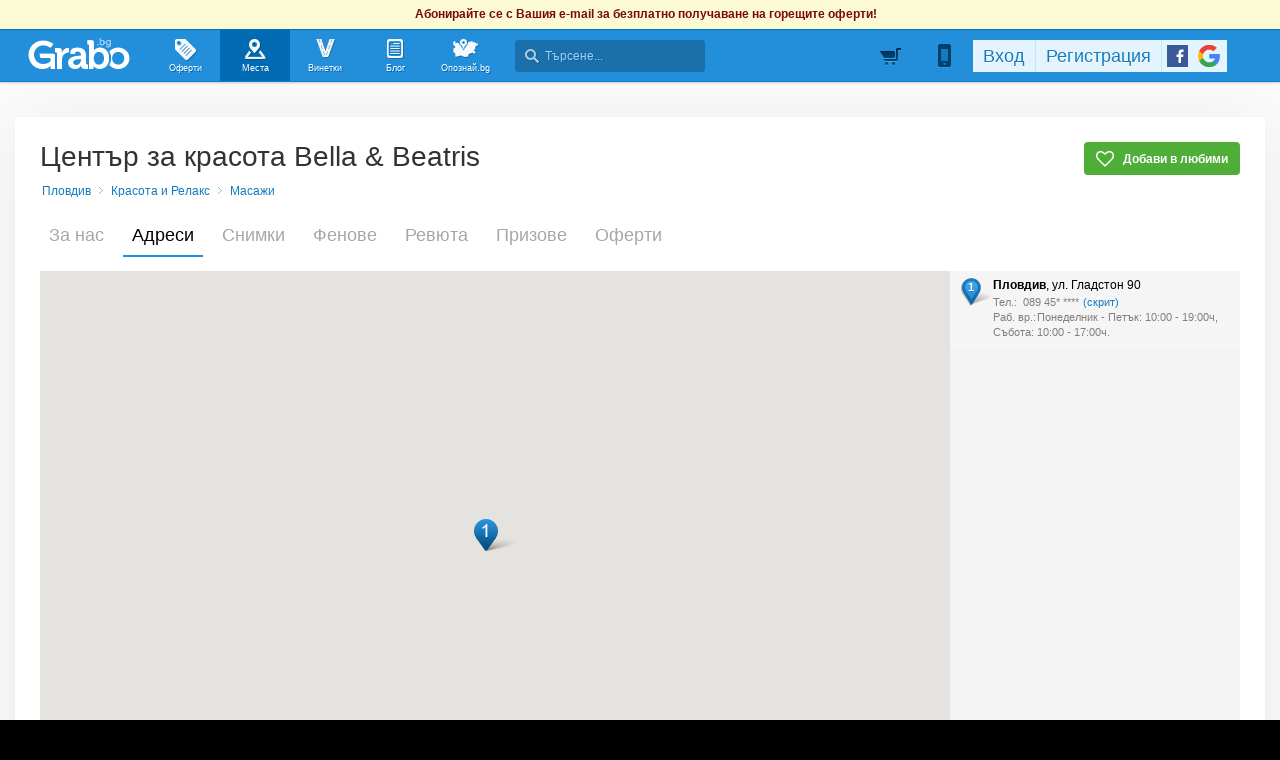

--- FILE ---
content_type: text/html; charset=utf-8
request_url: https://grabo.bg/guide/ajax
body_size: 158856
content:
{"data":[{"id":"14055","name":"\u0425\u0440\u0430\u043c \"\u0421\u0432. \u0421\u0432. \u0430\u043f\u043b\u0438 \u041f\u0435\u0442\u044a\u0440 \u0438 \u041f\u0430\u0432\u0435\u043b\u201d","address":"","description":"\u0426\u044a\u0440\u043a\u0432\u0430\u0442\u0430 \"\u0421\u0432. \u0421\u0432. \u0430\u043f\u043b\u0438 \u041f\u0435\u0442\u044a\u0440 \u0438 \u041f\u0430\u0432\u0435\u043b\" \u0441\u0435 \u043d\u0430\u043c\u0438\u0440\u0430 \u043d\u0430 \u0443\u043b. \"\u041d\u0438\u043a\u043e\u043b\u0430 \u041f\u0435\u0442\u043a\u043e\u0432\" 2, \u043e\u0442 \u044e\u0436\u043d\u0430\u0442\u0430 \u0441\u0442\u0440\u0430\u043d\u0430 \u043d\u0430 \u0411\u0443\u043d\u0430\u0440\u0434\u0436\u0438\u043a\u0430 \u0432 \u0433\u0440\u0430\u0434 \u041f\u043b\u043e\u0432\u0434\u0438\u0432. \u0412 \u0442\u043e\u0437\u0438 \u0445\u0440\u0430\u043c \u0438\u043c\u0430 \u0447\u0443\u0434\u043e\u0442\u0432\u043e\u0440\u043d\u0430 \u0438\u043a\u043e\u043d\u0430 \u043d\u0430 \u0421\u0432. \u041c\u0438\u043d\u0430, \u043a\u0430\u043a\u0442\u043e \u0438 \u043f\u0430\u0440\u0430\u043a\u043b\u0438\u0441, \u043f\u043e\u0441\u0432\u0435\u0442\u0435\u043d \u043d\u0430 \u0441\u0432\u0435\u0442\u0435\u0446\u0430.","urlslug":"hram-sv-sv-apli-petar-i-pavel","first_image":"20181122163159_71383.jpeg","event_date_from":"0000-00-00","event_date_to":"0000-00-00","categories":"cc2cc cc17cc","city_id":"2","region_id":"9","map_region_id":"1120","in_village":"0","in_city":"2","rating":"0.000000","lat":"42.142063","lng":"24.738401","is_event":"0","count_ratings":"0","count_favourited":"5","count_wished":"10","count_been_here":"30","count_reviews":"0","distance":"0.094796","images":[],"users_been_here":[],"weather":[],"user_actions":{"favourited":0,"been-here":0,"wished":0}},{"id":"7280","name":"\u041c\u043e\u043b \u041c\u0430\u0440\u043a\u043e\u0432\u043e \u0422\u0435\u043f\u0435 - \u041f\u043b\u043e\u0432\u0434\u0438\u0432","address":"\u0431\u0443\u043b. \"\u0420\u0443\u0441\u043a\u0438\" 54","description":"\u041f\u043e\u043f\u0443\u043b\u044f\u0440\u043d\u0438 \u0447\u0443\u0436\u0434\u0435\u0441\u0442\u0440\u0430\u043d\u043d\u0438 \u0438 \u0431\u044a\u043b\u0433\u0430\u0440\u0441\u043a\u0438 \u043c\u0430\u0440\u043a\u0438 \u0441\u0430 \u043f\u0440\u0435\u0434\u0441\u0442\u0430\u0432\u0435\u043d\u0438 \u0432 \u041c\u043e\u043b \u041c\u0430\u0440\u043a\u043e\u0432\u043e \u0422\u0435\u043f\u0435, \u043e\u0444\u0438\u0446\u0438\u0430\u043b\u043d\u043e \u043e\u0442\u043a\u0440\u0438\u0442 \u043d\u0430 28-\u043c\u0438 \u043e\u043a\u0442\u043e\u043c\u0432\u0440\u0438 2016\u0433. \u0421\u0440\u0435\u0434 \u0442\u044f\u0445 \u0441\u0430 Terranova, LC Waikiki, CCC, Tom Tailor, Guess, Liu Jo, Clarks, Geox, Carducci, Original Marines, Yves Rocher \u0438 \u043c\u043d\u043e\u0433\u043e \u0434\u0440\u0443\u0433\u0438. \u041e\u0441\u0432\u0435\u043d \u043c\u043e\u0434\u043d\u0438 \u043c\u0430\u0433\u0430\u0437\u0438\u043d\u0438 \u043c\u043e\u043b\u044a\u0442 \u0440\u0430\u0437\u043f\u043e\u043b\u0430\u0433\u0430 \u0438 \u0441 <b>\u0433\u043e","urlslug":"markovo-tepe-mol-plovdiv","first_image":"20161122171709_66071.jpg","event_date_from":"0000-00-00","event_date_to":"0000-00-00","categories":"cc123cc cc240cc","city_id":"2","region_id":"9","map_region_id":"1120","in_village":"0","in_city":"2","rating":"4.000000","lat":"42.141224","lng":"24.741055","is_event":"0","count_ratings":"4","count_favourited":"10","count_wished":"7","count_been_here":"191","count_reviews":"0","distance":"0.261084","images":[],"users_been_here":[],"weather":[],"user_actions":{"favourited":0,"been-here":0,"wished":0}},{"id":"13916","name":"\u0410\u043b\u0435\u044f \u043d\u0430 \u043a\u043e\u0441\u043c\u043e\u043d\u0430\u0432\u0442\u0438\u0442\u0435 - \u041f\u043b\u043e\u0432\u0434\u0438\u0432","address":"","description":"\u0410\u043b\u0435\u044f\u0442\u0430 \u043d\u0430 \u043a\u043e\u0441\u043c\u043e\u043d\u0430\u0432\u0442\u0438\u0442\u0435 \u0432 \u0433\u0440\u0430\u0434 \u041f\u043b\u043e\u0432\u0434\u0438\u0432 \u0435 \u0440\u0430\u0437\u043f\u043e\u043b\u043e\u0436\u0435\u043d\u0430 \u043d\u0430 \u0411\u0443\u043d\u0430\u0440\u0434\u0436\u0438\u043a\u0430, \u0432 \u043d\u0435\u043f\u043e\u0441\u0440\u0435\u0434\u0441\u0442\u0432\u0435\u043d\u0430 \u0431\u043b\u0438\u0437\u043e\u0441\u0442 \u0434\u043e \u043f\u0430\u043c\u0435\u0442\u043d\u0438\u043a\u0430 \u043d\u0430 \u0446\u0430\u0440 \u0410\u043b\u0435\u043a\u0441\u0430\u043d\u0434\u044a\u0440 II \u0438 \u0410\u043b\u044c\u043e\u0448\u0430. \u0410\u043b\u0435\u044f\u0442\u0430 \u0432\u043a\u043b\u044e\u0447\u0432\u0430 25 \u043f\u0430\u043c\u0435\u0442\u043d\u0438 \u043f\u043b\u043e\u0447\u0438 \u0432 \u0447\u0435\u0441\u0442 \u043d\u0430 \u043a\u043e\u0441\u043c\u043e\u043d\u0430\u0432\u0442\u0438\u0442\u0435, \u043f\u043e\u0441\u0435\u0442\u0438\u043b\u0438 \u0433\u0440\u0430\u0434\u0430 \u043f\u0440\u0435\u0437 60-\u0442\u0435 \u0438 70-\u0442\u0435 \u0433\u043e\u0434\u0438\u043d\u0438 \u043d\u0430 \u043c\u0438\u043d\u0430\u043b\u0438\u044f \u0432\u0435\u043a.","urlslug":"aleia-na-kosmonavtite-plovdiv","first_image":"20181029174534_31648.jpeg","event_date_from":"0000-00-00","event_date_to":"0000-00-00","categories":"cc2cc cc18cc","city_id":"2","region_id":"9","map_region_id":"1120","in_village":"0","in_city":"2","rating":"0.000000","lat":"42.143852","lng":"24.737713","is_event":"0","count_ratings":"0","count_favourited":"2","count_wished":"12","count_been_here":"30","count_reviews":"0","distance":"0.283887","images":[],"users_been_here":[],"weather":[],"user_actions":{"favourited":0,"been-here":0,"wished":0}},{"id":"1889","name":"\u0411\u0443\u043d\u0430\u0440\u0434\u0436\u0438\u043a - \u041f\u043b\u043e\u0432\u0434\u0438\u0432","address":"","description":"<b>\u0411\u0443\u043d\u0430\u0440\u0434\u0436\u0438\u043a<\/b> (\u0447\u0435\u0441\u0442\u043e \u0447\u043b\u0435\u043d\u0443\u0432\u0430\u043d\u043e \u0411\u0443\u043d\u0430\u0440\u0434\u0436\u0438\u043a\u0430) \u0435 \u0435\u0434\u043d\u043e \u043e\u0442 \u0441\u0435\u0434\u0435\u043c\u0442\u0435 <b>\u0442\u0435\u043f\u0435\u0442\u0430<\/b> \u043d\u0430 \u0431\u044a\u043b\u0433\u0430\u0440\u0441\u043a\u0438\u044f \u0433\u0440\u0430\u0434 \u041f\u043b\u043e\u0432\u0434\u0438\u0432. <b>\u041e\u0444\u0438\u0446\u0438\u0430\u043b\u043d\u043e\u0442\u043e<\/b> \u0438\u043c\u0435 \u0425\u044a\u043b\u043c \u043d\u0430 \u043e\u0441\u0432\u043e\u0431\u043e\u0434\u0438\u0442\u0435\u043b\u0438\u0442\u0435 \u043d\u0435 \u0441\u0435 \u043f\u043e\u043b\u0437\u0432\u0430, \u0430 \u043e\u0441\u0432\u0435\u043d \u043a\u0430\u0442\u043e \u0411\u0443\u043d\u0430\u0440\u0434\u0436\u0438\u043a\u0430, \u0445\u044a\u043b\u043c\u044a\u0442 \u0435 <b>\u043f\u043e\u043f\u0443\u043b\u044f\u0440\u0435\u043d<\/b> \u0438 \u043a\u0430\u0442\u043e \u0410\u043b\u044c\u043e\u0448\u0430.\n\n\u041d\u0430\u043c\u0438\u0440\u0430 \u0441\u0435 \u043d\u0430 \u0437\u0430\u043f\u0430\u0434 \u043e\u0442 \u0446\u0435\u043d\u0442\u0440\u0430\u043b\u043d\u0430\u0442\u0430 \u0447\u0430\u0441\u0442 \u043d\u0430 \u0433\u0440\u0430\u0434\u0430. \u0421\u044a\u0441 \u0441\u0432\u043e\u044f\u0442\u0430 \u0432\u0438\u0441\u043e\u0447\u0438\u043d","urlslug":"bunardjik-plovdiv","first_image":"20160704130437_69428.jpeg","event_date_from":"0000-00-00","event_date_to":"0000-00-00","categories":"cc1cc cc50cc cc125cc","city_id":"2","region_id":"9","map_region_id":"1120","in_village":"0","in_city":"2","rating":"5.000000","lat":"42.144245","lng":"24.737471","is_event":"0","count_ratings":"9","count_favourited":"148","count_wished":"303","count_been_here":"841","count_reviews":"6","distance":"0.329010","images":[],"users_been_here":[],"weather":[],"user_actions":{"favourited":0,"been-here":0,"wished":0}},{"id":"8818","name":"\u041f\u0430\u043c\u0435\u0442\u043d\u0438\u043a \u043d\u0430 \u0421\u044a\u0432\u0435\u0442\u0441\u043a\u0430\u0442\u0430 \u0430\u0440\u043c\u0438\u044f  \u041f\u043b\u043e\u0432\u0434\u0438\u0432","address":"","description":"\u041f\u0430\u043c\u0435\u0442\u043d\u0438\u043a\u044a\u0442 \u043d\u0430 \u0421\u044a\u0432\u0435\u0442\u0441\u043a\u0430\u0442\u0430 \u0430\u0440\u043c\u0438\u044f (\u0438\u0437\u0432\u0435\u0441\u0442\u0435\u043d \u0441 \u0438\u043c\u0435\u0442\u043e <b>\u0410\u043b\u044c\u043e\u0448\u0430<\/b>) \u0435 \u0433\u0440\u0430\u043d\u0438\u0442\u043d\u0430 \u0441\u0442\u0430\u0442\u0443\u044f \u0441 \u0432\u0438\u0441\u043e\u0447\u0438\u043d\u0430 10,5 \u043c, \u0438\u0437\u0434\u0438\u0433\u0430\u0449\u0430 \u0441\u0435 \u043d\u0430 \u0432\u044a\u0440\u0445\u0430 <b>\u043d\u0430 \u0445\u044a\u043b\u043c\u0430 \u0411\u0443\u043d\u0430\u0440\u0434\u0436\u0438\u043a<\/b> \u0432 \u041f\u043b\u043e\u0432\u0434\u0438\u0432.\n\n\u041f\u043e\u0441\u0442\u0440\u043e\u0435\u043d \u0435 \u043f\u0440\u0435\u0437 1954 \u0433. \u0438 \u043e\u0444\u0438\u0446\u0438\u0430\u043b\u043d\u043e \u0435 \u043e\u0442\u043a\u0440\u0438\u0442 3 \u0433\u043e\u0434\u0438\u043d\u0438 \u043f\u043e-\u043a\u044a\u0441\u043d\u043e. \u0410\u0432\u0442\u043e\u0440\u0438\u0442\u0435 \u043c\u0443 \u0441\u0430 \u0430\u0440\u0445\u0438\u0442\u0435\u043a\u0442\u0438\u0442\u0435 \u0411\u043e\u0440\u0438\u0441 \u041c\u0430\u0440\u043a\u043e\u0432, \u041f\u0435\u0442\u044a\u0440 \u0426\u0432\u0435\u0442\u0430\u043d\u043e\u0432, \u0410\u0441\u0435\u043d \u041c\u0430\u0440\u0430\u043d\u0433\u043e\u0437\u043e\u0432 \u0438 \u0441","urlslug":"pametnik-na-savetskata-armiia-v-plovdiv","first_image":"20170424152419_22853.jpeg","event_date_from":"0000-00-00","event_date_to":"0000-00-00","categories":"cc2cc cc18cc","city_id":"2","region_id":"9","map_region_id":"1120","in_village":"0","in_city":"2","rating":"5.000000","lat":"42.144604","lng":"24.737740","is_event":"0","count_ratings":"1","count_favourited":"10","count_wished":"8","count_been_here":"166","count_reviews":"0","distance":"0.367177","images":[],"users_been_here":[],"weather":[],"user_actions":{"favourited":0,"been-here":0,"wished":0}},{"id":"4627","name":"\u041f\u0430\u043c\u0435\u0442\u043d\u0438\u043a \u043d\u0430 \u0412\u0430\u0441\u0438\u043b \u041b\u0435\u0432\u0441\u043a\u0438 - \u041f\u043b\u043e\u0432\u0434\u0438\u0432","address":"","description":"\u041f\u0430\u043c\u0435\u0442\u043d\u0438\u043a\u044a\u0442 \u043d\u0430 <b>\u0410\u043f\u043e\u0441\u0442\u043e\u043b\u0430 \u043d\u0430 \u0441\u0432\u043e\u0431\u043e\u0434\u0430\u0442\u0430<\/b> - \u0412\u0430\u0441\u0438\u043b \u041b\u0435\u0432\u0441\u043a\u0438 \u0432 \u041f\u043b\u043e\u0432\u0434\u0438\u0432 \u0435 \u043f\u043e\u0441\u0442\u0440\u043e\u0435\u043d \u043f\u0440\u0435\u0437 1942\u0433 \u0438 \u0435 \u0440\u0430\u0437\u043f\u043e\u043b\u043e\u0436\u0435\u043d \u0432 \u043f\u0430\u0440\u043a\u0430 \"\u0411\u0443\u043d\u0430\u0440\u0434\u0436\u0438\u043a\u044a\u0442\". \u041d\u0435\u0433\u043e\u0432 \u0430\u0432\u0442\u043e\u0440 \u0435 \u0438\u0437\u0432\u0435\u0441\u0442\u043d\u0438\u044f\u0442 \u0441\u043a\u0443\u043b\u043f\u0442\u043e\u0440 \u043f\u0440\u043e\u0444. \u0418\u0432\u0430\u043d \u041b\u0430\u0437\u0430\u0440\u043e\u0432, \u0441\u044a\u0433\u0440\u0430\u0436\u0434\u0430\u043d\u0438\u043d \u043d\u0430 \u0432\u0435\u043b\u0438\u043a\u0438\u044f <b>\u0431\u044a\u043b\u0433\u0430\u0440\u0441\u043a\u0438 \u0440\u0435\u0432\u043e\u043b\u044e\u0446\u0438\u043e\u043d\u0435\u0440<\/b>.\n\n\u0412\u0430\u0441\u0438\u043b \u0418\u0432\u0430\u043d\u043e\u0432 \u041a\u0443\u043d\u0447\u0435\u0432 (1837-1873), \u0438\u0437\u0432\u0435\u0441\u0442\u0435\u043d \u043a\u0430\u0442\u043e \u0412\u0430\u0441\u0438\u043b \u041b\u0435\u0432\u0441\u043a\u0438 \u0435 <","urlslug":"pametnik-na-vasil-levski-plovdiv","first_image":"20150814133439_43772.jpeg","event_date_from":"0000-00-00","event_date_to":"0000-00-00","categories":"cc2cc cc18cc","city_id":"2","region_id":"9","map_region_id":"1120","in_village":"0","in_city":"2","rating":"5.000000","lat":"42.144459","lng":"24.740240","is_event":"0","count_ratings":"1","count_favourited":"10","count_wished":"18","count_been_here":"104","count_reviews":"1","distance":"0.400274","images":[],"users_been_here":[],"weather":[],"user_actions":{"favourited":0,"been-here":0,"wished":0}},{"id":"5445","name":"\u0413\u0440\u0430\u0434\u0441\u043a\u0438 \u0414\u043e\u043c \u043d\u0430 \u041a\u0443\u043b\u0442\u0443\u0440\u0430\u0442\u0430 \"\u0411\u043e\u0440\u0438\u0441 \u0425\u0440\u0438\u0441\u0442\u043e\u0432\" - \u041f\u043b\u043e\u0432\u0434\u0438\u0432","address":"\u0443\u043b. \"\u0413\u043b\u0430\u0434\u0441\u0442\u043e\u043d\" 15","description":"\u0414\u043e\u043c \u043d\u0430 \u043a\u0443\u043b\u0442\u0443\u0440\u0430\u0442\u0430 \"\u0411\u043e\u0440\u0438\u0441 \u0425\u0440\u0438\u0441\u0442\u043e\u0432\", \u0440\u0435\u043d\u043e\u0432\u0438\u0440\u0430\u043d \u0441\u043b\u0435\u0434 \u043e\u0441\u043d\u043e\u0432\u0435\u043d \u0440\u0435\u043c\u043e\u043d\u0442, \u0435 <b>\u0441\u044a\u0432\u0440\u0435\u043c\u0435\u043d\u043d\u0430 \u043c\u043d\u043e\u0433\u043e\u0444\u0443\u043d\u043a\u0446\u0438\u043e\u043d\u0430\u043b\u043d\u0430 \u0441\u0433\u0440\u0430\u0434\u0430 \u0437\u0430 \u043a\u0443\u043b\u0442\u0443\u0440\u043d\u0430 \u0438 \u0438\u043d\u0444\u043e\u0440\u043c\u0430\u0446\u0438\u043e\u043d\u043d\u043e-\u043e\u0431\u0440\u0430\u0437\u043e\u0432\u0430\u0442\u0435\u043b\u043d\u0430 \u0434\u0435\u0439\u043d\u043e\u0441\u0442<\/b>, \u0435\u0434\u0438\u043d\u0441\u0442\u0432\u0435\u043d\u0430 \u043f\u043e \u0441\u0432\u043e\u044f\u0442\u0430 \u0441\u0442\u0440\u0443\u043a\u0442\u0443\u0440\u0430 \u0438 \u043f\u0440\u0435\u0434\u043d\u0430\u0437\u043d\u0430\u0447\u0435\u043d\u0438\u0435 \u0432 \u0433\u0440\u0430\u0434 \u041f\u043b\u043e\u0432\u0434\u0438\u0432. \u0418\u0437\u0432\u0435\u0441\u0442\u0435\u043d \u0432 \u043c\u0438\u043d\u0430\u043b\u043e\u0442\u043e \u043a\u0430\u0442\u043e \u0421\u0438\u043d\u0434\u0438\u043a\u0430\u043b\u0435\u043d \u0434\u043e\u043c, \u043a\u0443\u043b\u0442\u0443\u0440\u043d\u0438\u044f \u0446\u0435\u043d\u0442\u044a\u0440 \u043f\u0440\u0438\u0435\u043c\u0430 \u0438\u043c\u0435\u0442\u043e \u043d\u0430 \u0438","urlslug":"gradski-dom-na-kulturata-boris-hristov-plovdiv","first_image":"20151013172938_43200.jpg","event_date_from":"0000-00-00","event_date_to":"0000-00-00","categories":"cc2cc cc159cc","city_id":"2","region_id":"9","map_region_id":"1120","in_village":"0","in_city":"2","rating":"4.330000","lat":"42.141960","lng":"24.742716","is_event":"0","count_ratings":"3","count_favourited":"10","count_wished":"22","count_been_here":"198","count_reviews":"1","distance":"0.404831","images":[],"users_been_here":[],"weather":[],"user_actions":{"favourited":0,"been-here":0,"wished":0}},{"id":"6186","name":"\u041f\u0430\u043c\u0435\u0442\u043d\u0438\u043a \u043d\u0430 \u0446\u0430\u0440 \u0410\u043b\u0435\u043a\u0441\u0430\u043d\u0434\u044a\u0440 II - \u041f\u043b\u043e\u0432\u0434\u0438\u0432","address":"","description":"\u041d\u0430 \u0411\u0443\u043d\u0430\u0440\u0434\u0436\u0438\u043a\u0430 \u0438\u043c\u0430 \u0435\u0434\u0438\u043d \u0434\u043e\u0441\u0442\u0430 \u043f\u043e-\u0441\u0442\u0430\u0440 \u0438 \u043d\u0435\u043e\u0441\u043f\u043e\u0440\u0432\u0430\u043d \u043f\u0430\u043c\u0435\u0442\u043d\u0438\u043a, \u043a\u043e\u0433\u043e\u0442\u043e \u0410\u043b\u044c\u043e\u0448\u0430 \u043e\u0441\u0442\u0430\u0432\u044f \u0432 \u0441\u044f\u043d\u043a\u0430 \u2013 \u0442\u043e\u0437\u0438 \u043d\u0430 \u0440\u0443\u0441\u043a\u0438\u044f \u0446\u0430\u0440 \u0410\u043b\u0435\u043a\u0441\u0430\u043d\u0434\u044a\u0440 II \u0438 \u043d\u0430 \u0432\u043e\u0439\u0441\u043a\u0438\u0442\u0435 \u043e\u0441\u0432\u043e\u0431\u043e\u0434\u0438\u043b\u0438 \u041f\u043b\u043e\u0432\u0434\u0438\u0432 \u043d\u0430 4 \u044f\u043d\u0443\u0430\u0440\u0438 1879 \u0433\u043e\u0434. \u041d\u0430\u043c\u0438\u0440\u0430 \u0441\u0435 \u043d\u0430 \u0441\u0440\u0435\u0449\u0443\u043f\u043e\u043b\u043e\u0436\u043d\u0438\u044f \u043a\u0440\u0430\u0439 \u043d\u0430 \u0431\u0438\u043b\u043e\u0442\u043e \u0438 \u0435 \u0438\u0437\u0434\u0438\u0433\u043d\u0430\u0442 \u043f\u0440\u0435\u0437 1881 \u0433\u043e\u0434.","urlslug":"pametnik-na-tzar-aleksandar-i-plovdiv","first_image":"20160202171518_90649.jpeg","event_date_from":"0000-00-00","event_date_to":"0000-00-00","categories":"cc2cc cc18cc","city_id":"2","region_id":"9","map_region_id":"1120","in_village":"0","in_city":"2","rating":"4.500000","lat":"42.145267","lng":"24.737236","is_event":"0","count_ratings":"2","count_favourited":"10","count_wished":"17","count_been_here":"186","count_reviews":"1","distance":"0.444488","images":[],"users_been_here":[],"weather":[],"user_actions":{"favourited":0,"been-here":0,"wished":0}},{"id":"10382","name":"\u041a\u043e\u043c\u043f\u043b\u0435\u043a\u0441 \u0421.\u0418.\u041b.\u0410. - \u041f\u043b\u043e\u0432\u0434\u0438\u0432","address":"\u0443\u043b. \u0422\u0440\u0430\u043a\u0438\u044f \u2116 50","description":"\u041a\u043e\u043c\u043f\u043b\u0435\u043a\u0441 \u0421.\u0418.\u041b.\u0410. \u0435 \u043d\u0430\u0439-\u043d\u043e\u0432\u0438\u044f\u0442 \u0441\u043f\u043e\u0440\u0442\u0435\u043d \u0446\u0435\u043d\u0442\u044a\u0440 \u0432 \u041f\u043b\u043e\u0432\u0434\u0438\u0432, \u043a\u043e\u0439\u0442\u043e \u043f\u0440\u0435\u0434\u043b\u0430\u0433\u0430 \u043d\u0430 \u0441\u0432\u043e\u0438\u0442\u0435 \u043a\u043b\u0438\u0435\u043d\u0442\u0438 \u043d\u0430\u0439-\u0432\u0438\u0441\u043e\u043a\u043e \u043a\u0430\u0447\u0435\u0441\u0442\u0432\u043e \u043d\u0430 \u0442\u0435\u0445\u043d\u043e\u043b\u043e\u0433\u0438\u0438\u0442\u0435 \u0438 \u043e\u0431\u0441\u043b\u0443\u0436\u0432\u0430\u043d\u0435\u0442\u043e. <b>\u0424\u0438\u0442\u043d\u0435\u0441 \u0446\u0435\u043d\u0442\u044a\u0440\u044a\u0442<\/b> \u0435 \u0441 \u0432\u0438\u0441\u043e\u043a\u043e\u0442\u0435\u0445\u043d\u043e\u043b\u043e\u0433\u0438\u0447\u043d\u0438 \u0444\u0438\u0442\u043d\u0435\u0441 \u0443\u0440\u0435\u0434\u0438, \u0435\u043b\u0435\u0433\u0430\u043d\u0442\u0435\u043d \u0434\u0438\u0437\u0430\u0439\u043d, \u0447\u0438\u0441\u0442\u043e\u0442\u0430 \u0438 \u043f\u0440\u043e\u0444\u0435\u0441\u0438\u043e\u043d\u0430\u043b\u043d\u043e \u043e\u0431\u0441\u043b\u0443\u0436\u0432\u0430\u043d\u0435. <b>\u0413\u043e\u043b\u044f\u043c\u0430\u0442\u0430 \u0441\u043f\u043e\u0440\u0442\u043d\u0430 \u0437\u0430\u043b\u0430<\/b>, \u0432 \u043a\u043e\u044f\u0442\u043e \u043c\u043e\u0436\u0435 \u0434","urlslug":"kompleks-s-i-l-a-plovdiv","first_image":"20180306171002_92067.png","event_date_from":"0000-00-00","event_date_to":"0000-00-00","categories":"cc50cc cc121cc cc200cc cc259cc","city_id":"2","region_id":"9","map_region_id":"1120","in_village":"0","in_city":"2","rating":"0.000000","lat":"42.137230","lng":"24.738909","is_event":"0","count_ratings":"0","count_favourited":"2","count_wished":"5","count_been_here":"27","count_reviews":"0","distance":"0.459735","images":[],"users_been_here":[],"weather":[],"user_actions":{"favourited":0,"been-here":0,"wished":0}},{"id":"4506","name":"\u041b\u0435\u0442\u0435\u043d \u0442\u0435\u0430\u0442\u044a\u0440 - \u041f\u043b\u043e\u0432\u0434\u0438\u0432","address":"","description":"<b>\u0420\u0430\u0437\u043f\u043e\u043b\u043e\u0436\u0435\u043d <\/b> \u0432 \u0441\u0430\u043c\u0438\u044f \u0446\u0435\u043d\u0442\u044a\u0440 \u043d\u0430 \u041f\u043b\u043e\u0432\u0434\u0438\u0432 \u0432 \u043f\u0430\u0440\u043a <b>\u0411\u0443\u043d\u0430\u0440\u0434\u0436\u0438\u043a\u0430<\/b>. \u0413\u043e\u0441\u0442\u0438 \u043d\u0430 \u0433\u0440\u0430\u0434\u0430 \u0438 \u043f\u043b\u043e\u0432\u0434\u0438\u0432\u0447\u0430\u043d\u0438 \u0441\u0442\u0430\u0432\u0430\u0442 \u0441\u0432\u0438\u0434\u0435\u0442\u0435\u043b\u0438 \u043d\u0430 \u043a\u043e\u043d\u0446\u0435\u0440\u0442\u0438 \u043e\u0442 \u0438\u0437\u0432\u0435\u0441\u0442\u043d\u0438 <b>\u043c\u0443\u0437\u0438\u043a\u0430\u043b\u043d\u0438 \u0433\u0440\u0443\u043f\u0438 <\/b> \u0438 \u0441\u043e\u043b\u043e \u0438\u0437\u043f\u044a\u043b\u043d\u0438\u0442\u0435\u043b\u0438.\u0422\u0435\u0430\u0442\u044a\u0440\u044a\u0442 \u0431\u0435 \u0440\u0435\u043c\u043e\u043d\u0442\u0438\u0440\u0430\u043d \u043f\u0440\u0435\u0437 2007 \u0438 \u0441\u0435\u0433\u0430 \u0435 <b>\u043e\u0441\u043d\u043e\u0432\u043d\u043e \u043e\u0431\u043d\u043e\u0432\u0435\u043d<\/b>.","urlslug":"leten-teatar-plovdiv","first_image":"20150811134921_53392.jpeg","event_date_from":"0000-00-00","event_date_to":"0000-00-00","categories":"cc2cc cc46cc","city_id":"2","region_id":"9","map_region_id":"1120","in_village":"0","in_city":"2","rating":"0.000000","lat":"42.145332","lng":"24.739674","is_event":"0","count_ratings":"0","count_favourited":"10","count_wished":"13","count_been_here":"159","count_reviews":"1","distance":"0.471714","images":[],"users_been_here":[],"weather":[],"user_actions":{"favourited":0,"been-here":0,"wished":0}},{"id":"4625","name":"\u041f\u0430\u043c\u0435\u0442\u043d\u0438\u043a \u043d\u0430 \u0424\u0438\u043b\u0438\u043f II \u041c\u0430\u043a\u0435\u0434\u043e\u043d\u0441\u043a\u0438 - \u041f\u043b\u043e\u0432\u0434\u0438\u0432","address":"","description":"\u041f\u0430\u043c\u0435\u0442\u043d\u0438\u043a\u044a\u0442 \u043d\u0430 <b>\u0424\u0438\u043b\u0438\u043f II \u041c\u0430\u043a\u0435\u0434\u043e\u043d\u0441\u043a\u0438<\/b> \u0435 \u043e\u0442\u043a\u0440\u0438\u0442 \u043f\u0440\u0435\u0437 2004\u0433 \u043d\u0430 \u043f\u043b\u043e\u0449\u0430\u0434 \u0414\u0436\u0443\u043c\u0430\u044f\u0442\u0430 (\u0441\u0435\u0433\u0430 \u043f\u043b\u043e\u0449\u0430\u0434 \"\u0420\u0438\u043c\u0441\u043a\u0438 \u0441\u0442\u0430\u0434\u0438\u043e\u043d\"). \u0421\u0442\u0430\u0442\u0443\u044f\u0442\u0430 \u0435 \u0434\u0435\u043b\u043e \u043d\u0430 \u0441\u043a\u0443\u043b\u043f\u0442\u043e\u0440\u0430 \u041a\u0438\u0440\u0438\u043b \u041d\u0430\u0439\u0434\u0435\u043d\u043e\u0432. \u0412 \u043f\u043e\u0441\u043b\u0435\u0434\u0441\u0442\u0432\u0438\u0435, \u043f\u043e\u0440\u0430\u0434\u0438 \u043f\u0440\u043e\u0435\u043a\u0442 \u0437\u0430 \u043e\u0431\u043d\u043e\u0432\u044f\u0432\u0430\u043d\u0435 \u043d\u0430 \u0420\u0438\u043c\u0441\u043a\u0438\u044f \u0441\u0442\u0430\u0434\u0438\u043e\u043d, \u043f\u0430\u043c\u0435\u0442\u043d\u0438\u043a\u044a\u0442 \u0435 \u043f\u0440\u0435\u043c\u0435\u0441\u0442\u0435\u043d \u043d\u0430 \u0443\u043b. \"\u0424\u0438\u043b\u0438\u043f \u041c\u0430\u043a\u0435\u0434\u043e\u043d\u0441\u043a\u0438\", \u0441\u0440\u0435\u0449\u0443 \u0441\u0433\u0440\u0430\u0434\u0430\u0442\u0430 \u043d\u0430 \u041e\u0431\u0449\u0438\u043d\u0441\u043a\u0438 \u0441\u044a\u0432","urlslug":"pametnik-na-filip-ii-makedonski-plovdiv","first_image":"20160610083421_28881.jpg","event_date_from":"0000-00-00","event_date_to":"0000-00-00","categories":"cc2cc cc18cc","city_id":"2","region_id":"9","map_region_id":"1120","in_village":"0","in_city":"2","rating":"4.000000","lat":"42.140381","lng":"24.743963","is_event":"0","count_ratings":"4","count_favourited":"7","count_wished":"21","count_been_here":"148","count_reviews":"4","distance":"0.511562","images":[],"users_been_here":[],"weather":[],"user_actions":{"favourited":0,"been-here":0,"wished":0}},{"id":"5444","name":"\u0414\u043e\u043c \u043d\u0430 \u043d\u0430\u0443\u043a\u0430\u0442\u0430 \u0438 \u0442\u0435\u0445\u043d\u0438\u043a\u0430\u0442\u0430 - \u041f\u043b\u043e\u0432\u0434\u0438\u0432","address":"\u0443\u043b. \"\u0413\u043b\u0430\u0434\u0441\u0442\u043e\u043d\" 1","description":"\u0421\u041d\u0426 \"\u0422\u041e \u043d\u0430 \u041d\u0422\u0421 \u0441 \u0414\u041d\u0422 \u2013 \u041f\u043b\u043e\u0432\u0434\u0438\u0432\", \u043f\u0440\u0438\u0435\u043c\u043d\u0438\u043a \u043d\u0430 \u041f\u043b\u043e\u0432\u0434\u0438\u0432\u0441\u043a\u0438\u044f \u043a\u043b\u043e\u043d \u043d\u0430 \u0411\u044a\u043b\u0433\u0430\u0440\u0441\u043a\u043e\u0442\u043e \u0438\u043d\u0436\u0435\u043d\u0435\u0440\u043d\u043e-\u0430\u0440\u0445\u0438\u0442\u0435\u043a\u0442\u0443\u0440\u043d\u043e \u0434\u0440\u0443\u0436\u0435\u0441\u0442\u0432\u043e (\u0411\u0418\u0410\u0414) - \u0421\u043e\u0444\u0438\u044f, \u0443\u0447\u0440\u0435\u0434\u0435\u043d\u043e \u043f\u0440\u0435\u0437 1893\u0433, \u043e\u0431\u0435\u0434\u0438\u043d\u044f\u0432\u0430 \u043d\u0430\u0443\u0447\u043d\u043e-\u0442\u0435\u0445\u043d\u0438\u0447\u0435\u0441\u043a\u0430\u0442\u0430 \u0438\u043d\u0442\u0435\u043b\u0438\u0433\u0435\u043d\u0446\u0438\u044f \u0432 \u0440\u0435\u0433\u0438\u043e\u043d\u0430 \u0438 \u0441 \u0440\u0430\u0437\u043b\u0438\u0447\u043d\u0438\u0442\u0435 \u0441\u0438 \u0444\u043e\u0440\u043c\u0438 \u043d\u0430 \u0434\u0435\u0439\u043d\u043e\u0441\u0442 \u043f\u043e\u0434\u043f\u043e\u043c\u0430\u0433\u0430 \u043f\u0440\u043e\u0444\u0435\u0441\u0438\u043e\u043d\u0430\u043b\u043d\u043e\u0442\u043e \u0440\u0430\u0437\u0432\u0438\u0442\u0438\u0435 \u0438 \u0443\u0441\u044a\u0432\u044a\u0440\u0448\u0435\u043d\u0441\u0442\u0432\u0430\u043d\u0435 \u043d\u0430 \u0441\u0432\u043e\u0438\u0442\u0435 \u043d\u0430","urlslug":"dom-na-naukata-i-tehnikata-plovdiv","first_image":"20151013171401_60526.jpeg","event_date_from":"0000-00-00","event_date_to":"0000-00-00","categories":"cc2cc cc159cc","city_id":"2","region_id":"9","map_region_id":"1120","in_village":"0","in_city":"2","rating":"4.500000","lat":"42.142582","lng":"24.745293","is_event":"0","count_ratings":"2","count_favourited":"4","count_wished":"12","count_been_here":"116","count_reviews":"1","distance":"0.627677","images":[],"users_been_here":[],"weather":[],"user_actions":{"favourited":0,"been-here":0,"wished":0}},{"id":"15748","name":"\u0421\u0446\u0435\u043d\u0430 \u0432 Jazz-a","address":"\u0443\u043b. \"\u0413\u043b\u0430\u0434\u0441\u0442\u043e\u043d\" 1","description":"\u0421\u0446\u0435\u043d\u0430 \u0432 Jazz-a \u0435 \u043f\u043b\u0430\u0442\u0444\u043e\u0440\u043c\u0430 \u0437\u0430 \u0441\u044a\u0432\u0440\u0435\u043c\u0435\u043d\u043d\u0438, \u0441\u0446\u0435\u043d\u0438\u0447\u043d\u0438 \u0444\u043e\u0440\u043c\u0438. \u0420\u0435\u0430\u043b\u0438\u0437\u0438\u0440\u0430 \u0441\u0435 \u0441 \u043f\u043e\u0434\u043a\u0440\u0435\u043f\u0430\u0442\u0430 \u043d\u0430 \u041d\u0430\u0446\u0438\u043e\u043d\u0430\u043b\u0435\u043d \u0424\u043e\u043d\u0434 \u041a\u0443\u043b\u0442\u0443\u0440\u0430 \u0438 Bee Bop Cafe.","urlslug":"stzena-v-jazz-a","first_image":"20200610111753_29273.jpg","event_date_from":"0000-00-00","event_date_to":"0000-00-00","categories":"cc2cc cc46cc","city_id":"2","region_id":"9","map_region_id":"1120","in_village":"0","in_city":"2","rating":"0.000000","lat":"42.142345","lng":"24.745518","is_event":"0","count_ratings":"0","count_favourited":"1","count_wished":"4","count_been_here":"3","count_reviews":"0","distance":"0.640534","images":[],"users_been_here":[],"weather":[],"user_actions":{"favourited":0,"been-here":0,"wished":0}},{"id":"14005","name":"\u0415\u0437\u0435\u0440\u043e \"\u0411\u044a\u0431\u0440\u0435\u043a\u0430\" - \u041f\u043b\u043e\u0432\u0434\u0438\u0432","address":"","description":"\u0415\u0437\u0435\u0440\u043e\u0442\u043e \"\u0411\u044a\u0431\u0440\u0435\u043a\u0430\" \u0441\u0435 \u043d\u0430\u043c\u0438\u0440\u0430 \u0432 \u0426\u0430\u0440 \u0421\u0438\u043c\u0435\u043e\u043d\u043e\u0432\u0430\u0442\u0430 \u0433\u0440\u0430\u0434\u0438\u043d\u0430. \u0415\u0437\u0435\u0440\u0446\u0435\u0442\u043e \u0441\u044a\u0441 \u0437\u043b\u0430\u0442\u043d\u0438\u0442\u0435 \u0440\u0438\u0431\u043a\u0438, \u043a\u0430\u043a\u0442\u043e \u0435 \u043f\u043e-\u0438\u0437\u0432\u0435\u0441\u0442\u043d\u043e \u0441\u0440\u0435\u0434 \u0445\u043e\u0440\u0430\u0442\u0430, \u0435 \u0435\u0434\u043d\u043e \u043f\u0440\u0438\u0432\u043b\u0435\u043a\u0430\u0442\u0435\u043b\u043d\u043e \u043c\u044f\u0441\u0442\u043e \u0437\u0430 \u043c\u0430\u043b\u043a\u0438 \u0438 \u0433\u043e\u043b\u0435\u043c\u0438. \u0427\u0430\u0440\u0430 \u043c\u0443 \u0441\u0435 \u0434\u043e\u043f\u044a\u043b\u0432\u0430 \u043e\u0442 \u0431\u0440\u043e\u043d\u0437\u043e\u0432\u0430\u0442\u0430 \u0441\u043a\u0443\u043b\u043f\u0442\u0443\u0440\u0430 \u043d\u0430 \u0440\u0438\u0431\u0430\u0440\u0447\u0435\u0442\u043e, \u043a\u043e\u0435\u0442\u043e \u0441\u0442\u043e\u0438 \u043d\u0430 \u0431\u0440\u0435\u0433\u0430.","urlslug":"ezero-babreka-plovdiv","first_image":"20181113105755_46758.jpeg","event_date_from":"0000-00-00","event_date_to":"0000-00-00","categories":"cc2cc cc118cc","city_id":"2","region_id":"9","map_region_id":"1120","in_village":"0","in_city":"2","rating":"5.000000","lat":"42.141350","lng":"24.745657","is_event":"0","count_ratings":"1","count_favourited":"3","count_wished":"9","count_been_here":"86","count_reviews":"0","distance":"0.641306","images":[],"users_been_here":[],"weather":[],"user_actions":{"favourited":0,"been-here":0,"wished":0}},{"id":"3924","name":"\u0420\u0430\u043d\u043d\u043e\u0432\u0438\u0437\u0430\u043d\u0442\u0438\u0439\u0441\u043a\u0438 \u043a\u0435\u0440\u0430\u043c\u0438\u0447\u0435\u043d \u0446\u0435\u043d\u0442\u044a\u0440 - \u041f\u043b\u043e\u0432\u0434\u0438\u0432","address":"","description":"\u0421\u043b\u0435\u0434 \u043e\u043a\u043e\u043d\u0447\u0430\u0442\u0435\u043b\u043d\u043e\u0442\u043e <b>\u0440\u0430\u0437\u0434\u0435\u043b\u044f\u043d\u0435 \u043d\u0430 \u0420\u0438\u043c\u0441\u043a\u0430\u0442\u0430 \u0438\u043c\u043f\u0435\u0440\u0438\u044f<\/b> \u043d\u0430 \u0418\u0437\u0442\u043e\u0447\u043d\u0430 \u0438 \u0417\u0430\u043f\u0430\u0434\u043d\u0430 \u0432 \u043a\u0440\u0430\u044f \u043d\u0430 IV\u0432, \u0424\u0438\u043b\u0438\u043f\u043e\u043f\u043e\u043b \u043e\u0441\u0442\u0430\u0432\u0430 \u0432 \u043f\u0440\u0435\u0434\u0435\u043b\u0438\u0442\u0435 \u043d\u0430 \u0412\u0438\u0437\u0430\u043d\u0442\u0438\u044f. \u0422\u043e\u0439 \u0437\u0430\u043f\u0430\u0437\u0432\u0430 \u043f\u043e\u0437\u0438\u0446\u0438\u044f\u0442\u0430 \u0441\u0438 \u043d\u0430 \u0433\u043b\u0430\u0432\u0435\u043d \u0433\u0440\u0430\u0434 \u043d\u0430 <b>\u043f\u0440\u043e\u0432\u0438\u043d\u0446\u0438\u044f \u0422\u0440\u0430\u043a\u0438\u044f<\/b>. \u041e\u0441\u0432\u0435\u043d \u0430\u0434\u043c\u0438\u043d\u0438\u0441\u0442\u0440\u0430\u0442\u0438\u0432\u0435\u043d, \u043a\u0443\u043b\u0442\u0443\u0440\u0435\u043d \u0438 \u0438\u043a\u043e\u043d\u043e\u043c\u0438\u0447\u0435\u0441\u043a\u0438 \u0446\u0435\u043d\u0442\u044a\u0440, \u0433\u0440\u0430\u0434\u044a\u0442 \u0435 \u0438 \u0441\u0440\u0435\u0434\u0438\u0449\u0435, \u0432 \u043a\u043e\u0435\u0442\u043e \u0441\u0435 \u0440\u0430\u0437\u0432\u0438\u0432\u0430\u0442 \u0440\u0430\u0437","urlslug":"rannovizantiiski-keramichen-tzentar-plovdiv","first_image":"20150716111049_85811.jpeg","event_date_from":"0000-00-00","event_date_to":"0000-00-00","categories":"cc2cc cc73cc cc170cc","city_id":"2","region_id":"9","map_region_id":"1120","in_village":"0","in_city":"2","rating":"4.000000","lat":"42.142708","lng":"24.745564","is_event":"0","count_ratings":"1","count_favourited":"8","count_wished":"24","count_been_here":"84","count_reviews":"0","distance":"0.652557","images":[],"users_been_here":[],"weather":[],"user_actions":{"favourited":0,"been-here":0,"wished":0}},{"id":"3098","name":"\"\u041f\u0435\u0435\u0449\u0438\u0442\u0435 \u0444\u043e\u043d\u0442\u0430\u043d\u0438\" - \u041f\u043b\u043e\u0432\u0434\u0438\u0432","address":"","description":"\u0412\u043e\u0434\u043d\u0430\u0442\u0430 \u043c\u0443\u0437\u0438\u043a\u0430\u043b\u043d\u0430 \u0430\u0442\u0440\u0430\u043a\u0446\u0438\u044f \u0431\u0435\u0448\u0435 \u043e\u0442\u043a\u0440\u0438\u0442\u0430 \u0441\u043b\u0435\u0434 \u0440\u0435\u043c\u043e\u043d\u0442 \u043d\u0430 22 \u043c\u0430\u0439 2015\u0433. \u041f\u0440\u043e\u0447\u0443\u0442\u0438\u0442\u0435 <b>\"\u041f\u0435\u0435\u0449\u0438 \u0444\u043e\u043d\u0442\u0430\u043d\u0438\"<\/b> \u0432 \u0433\u0440\u0430\u0434\u0441\u043a\u0438\u044f \u043f\u0430\u0440\u043a \u043d\u0430 \u041f\u043b\u043e\u0432\u0434\u0438\u0432 \u0441\u0430 \u0440\u0430\u0437\u043f\u043e\u043b\u043e\u0436\u0435\u043d\u0438 \u0432\u044a\u0440\u0445\u0443 6 \u0434\u043a\u0430 \u043f\u043b\u043e\u0449, \u0430 \u0441\u0442\u0440\u0443\u0438\u0442\u0435 \u0438\u043c \u0441\u0435 \u0438\u0437\u0441\u0442\u0440\u0435\u043b\u0432\u0430\u0442 \u0434\u043e 20 \u043c\u0435\u0442\u0440\u0430 \u0432\u0438\u0441\u043e\u0447\u0438\u043d\u0430. \u041c\u0435\u043b\u043e\u0434\u0438\u0438\u0442\u0435, \u043a\u043e\u0438\u0442\u043e \u0437\u0432\u0443\u0447\u0430\u0442 \u043e\u0442 \u0432\u043e\u0434\u043d\u043e\u0442\u043e \u0441\u044a\u043e\u0440\u044a\u0436\u0435\u043d\u0438\u0435 \u0441\u0430 \u043f\u0440\u0435\u0434\u0438\u043c\u043d\u043e \u043a\u043b\u0430\u0441\u0438\u0447\u0435\u0441\u043a\u0438.\n\n\u041f\u0440\u0435\u0437 <b>\u043b\u0435\u0442\u043d\u0438\u044f \u0441\u0435\u0437","urlslug":"peeshtite-fontani-ofitzialno-otrkivane-v-plovdiv","first_image":"20160704130834_83891.jpeg","event_date_from":"0000-00-00","event_date_to":"0000-00-00","categories":"cc2cc cc118cc","city_id":"2","region_id":"9","map_region_id":"1120","in_village":"0","in_city":"2","rating":"4.620000","lat":"42.140469","lng":"24.745781","is_event":"0","count_ratings":"21","count_favourited":"126","count_wished":"188","count_been_here":"838","count_reviews":"10","distance":"0.658051","images":[],"users_been_here":[],"weather":[],"user_actions":{"favourited":0,"been-here":0,"wished":0}},{"id":"15394","name":"\u0418\u0437\u043b\u043e\u0436\u0431\u0435\u043d\u0430 \u0437\u0430\u043b\u0430 2019","address":"\u0443\u043b. \"\u0413\u043b\u0430\u0434\u0441\u0442\u043e\u043d\" 32","description":"Xy\u0434o\u0436ec\u0442\u0432e\u043da\u0442a \u0433a\u043bep\u0438\u044f e \u043da \u0434\u0432e \u043d\u0438\u0432a c pa\u0437\u0433\u044a\u043da\u0442a \u0437ac\u0442poe\u043da \u043f\u043bo\u0449 o\u0442 1266 \u0138\u0432. \u043c. Oc\u043do\u0432\u043do\u0442o \u043fp\u0438e\u043c\u043do \u043fpoc\u0442pa\u043dc\u0442\u0432o c \u0432xo\u0434 \u0138\u044a\u043c \u0438\u0437\u043bo\u0436\u0431e\u043d\u0438\u0442e \u0437a\u043b\u0438 e op\u0438e\u043d\u0442\u0438pa\u043do \u0138\u044a\u043c y\u043b. \"\u0413\u043ba\u0434c\u0442o\u043d\", \u0138\u044a\u0434e\u0442o e o\u0444op\u043ce\u043d \u043ca\u043b\u044a\u0138 \u043f\u043bo\u0449a\u0434.","urlslug":"izlojbena-zala-2019","first_image":"20191206165755_33614.jpg","event_date_from":"0000-00-00","event_date_to":"0000-00-00","categories":"cc2cc cc22cc cc159cc","city_id":"2","region_id":"9","map_region_id":"1120","in_village":"0","in_city":"2","rating":"0.000000","lat":"42.143078","lng":"24.745562","is_event":"0","count_ratings":"0","count_favourited":"1","count_wished":"7","count_been_here":"8","count_reviews":"0","distance":"0.663453","images":[],"users_been_here":[],"weather":[],"user_actions":{"favourited":0,"been-here":0,"wished":0}},{"id":"15979","name":"\u0413\u0440\u0430\u0444\u0438\u0442 \u0441 \u0436\u044a\u043b\u0442\u0438\u0442\u0435 \u0440\u043e\u0437\u0438 \/\u0443\u043b. \u041f\u0440\u0435\u0441\u043b\u0430\u0432\/ - \u041f\u043b\u043e\u0432\u0434\u0438\u0432","address":"\u0443\u043b. \u201e\u041f\u0440\u0435\u0441\u043b\u0430\u0432\u201c 7","description":"\u0410\u0432\u0442\u043e\u0440 \u043d\u0430 \u0433\u0440\u0430\u0444\u0438\u0442\u0430 \u0441 \u0436\u044a\u043b\u0442\u0438\u0442\u0435 \u0440\u043e\u0437\u0438, \u043a\u0440\u0430\u0441\u044f\u0449 \u0441\u0442\u0430\u0440 \u0442\u0440\u0430\u0444\u043e\u043f\u043e\u0441\u0442 \u043d\u0430 \u0443\u043b. \u041f\u0440\u0435\u0441\u043b\u0430\u0432, \u0435 \u0414\u0438\u043c\u0438\u0442\u044a\u0440 \u041c\u0435\u0445\u0430\u043d\u0434\u0436\u0438\u0439\u0441\u043a\u0438-Stern. \u0418\u0437\u043e\u0431\u0440\u0430\u0437\u0435\u043d \u0435 \u0435\u0434\u0438\u043d \u043e\u0442 \u0446\u0435\u043d\u0442\u0440\u0430\u043b\u043d\u0438\u0442\u0435 \u0431\u0443\u043b\u0435\u0432\u0430\u0440\u0434\u0438 \u0432 \u0433\u0440\u0430\u0434\u0430 - \u0431\u0443\u043b. \"\u0428\u0435\u0441\u0442\u0438 \u0441\u0435\u043f\u0442\u0435\u043c\u0432\u0440\u0438\", \u0441 \u0440\u0430\u0437\u0446\u044a\u0444\u043d\u0430\u043b\u0438\u0442\u0435 \u0436\u044a\u043b\u0442\u0438 \u0440\u043e\u0437\u0438, \u043a\u043e\u0438\u0442\u043e \u043e\u0431\u0449\u0438\u043d\u0430\u0442\u0430 \u0437\u0430\u0441\u044f\u0436\u0434\u0430 \u0432\u0441\u044f\u043a\u0430 \u0433\u043e\u0434\u0438\u043d\u0430. \u041d\u0430 \u0437\u0430\u0434\u0435\u043d \u043f\u043b\u0430\u043d \u0441\u0435 \u0432\u0438\u0436\u0434\u0430 \u041d\u0435\u0431\u0435\u0442 \u0442\u0435\u043f\u0435.","urlslug":"grafit-s-jaltite-rozi-ul-preslav-plovdiv","first_image":"20210121133734_18143.jpeg","event_date_from":"0000-00-00","event_date_to":"0000-00-00","categories":"cc240cc cc245cc","city_id":"2","region_id":"9","map_region_id":"1120","in_village":"0","in_city":"2","rating":"0.000000","lat":"42.143749","lng":"24.745245","is_event":"0","count_ratings":"0","count_favourited":"2","count_wished":"9","count_been_here":"14","count_reviews":"0","distance":"0.665505","images":[],"users_been_here":[],"weather":[],"user_actions":{"favourited":0,"been-here":0,"wished":0}},{"id":"1891","name":"\u041c\u043b\u0430\u0434\u0435\u0436\u043a\u0438 \u0445\u044a\u043b\u043c (\u0414\u0436\u0435\u043d\u0434\u0435\u043c \u0442\u0435\u043f\u0435) - \u041f\u043b\u043e\u0432\u0434\u0438\u0432","address":"","description":"\u0414\u0436\u0435\u043d\u0434\u0435\u043c \u0442\u0435\u043f\u0435 (\u043d\u0430 \u0442\u0443\u0440\u0441\u043a\u0438: <b>\u0430\u0434\u0441\u043a\u0438 \u0445\u044a\u043b\u043c<\/b>), \u043d\u0430\u0440\u0438\u0447\u0430\u043d\u043e \u043e\u0449\u0435 \u041c\u043b\u0430\u0434\u0435\u0436\u043a\u0438 \u0445\u044a\u043b\u043c, \u0430 \u0447\u0435\u0441\u0442\u043e \u0438 \u0414\u0436\u0435\u043d\u0434\u0435\u043c\u0430, \u0435 \u043d\u0430\u0439-\u0432\u0438\u0441\u043e\u043a\u043e\u0442\u043e (\u043d\u0430\u0434\u043c\u043e\u0440\u0441\u043a\u0430 \u0432\u0438\u0441\u043e\u0447\u0438\u043d\u0430 307 \u043c\u0435\u0442\u0440\u0430) \u043e\u0442 \u0434\u043d\u0435\u0448\u043d\u0438\u0442\u0435 \u0448\u0435\u0441\u0442 <b>\u0442\u0435\u043f\u0435\u0442\u0430<\/b> \u043d\u0430 \u0431\u044a\u043b\u0433\u0430\u0440\u0441\u043a\u0438\u044f \u0433\u0440\u0430\u0434 \u041f\u043b\u043e\u0432\u0434\u0438\u0432. \u0420\u0435\u043b\u0430\u0442\u0438\u0432\u043d\u0430\u0442\u0430 \u043c\u0443 \u0432\u0438\u0441\u043e\u0447\u0438\u043d\u0430 \u0441\u043f\u0440\u044f\u043c\u043e \u0441\u0440\u0435\u0434\u043d\u0430\u0442\u0430 \u043d\u0430\u0434\u043c\u043e\u0440\u0441\u043a\u0430 \u0432\u0438\u0441\u043e\u0447\u0438\u043d\u0430 \u043d\u0430 \u0433\u0440\u0430\u0434 \u041f\u043b\u043e\u0432\u0434\u0438\u0432 (164\u043c) \u0435 143\u043c. \u0425\u044a\u043b\u043c\u044a\u0442 \u0441\u0435 \u043d\u0430","urlslug":"djendem-tepe-plovdiv","first_image":"20160926145313_75149.jpeg","event_date_from":"0000-00-00","event_date_to":"0000-00-00","categories":"cc1cc cc50cc cc125cc","city_id":"2","region_id":"9","map_region_id":"1119","in_village":"0","in_city":"2","rating":"4.750000","lat":"42.136936","lng":"24.731918","is_event":"0","count_ratings":"12","count_favourited":"59","count_wished":"109","count_been_here":"644","count_reviews":"2","distance":"0.692158","images":[],"users_been_here":[],"weather":[],"user_actions":{"favourited":0,"been-here":0,"wished":0}},{"id":"4476","name":"\u041f\u043b\u043e\u0449\u0430\u0434 \"\u0413\u0440\u043e\u0437\u0434\u043e\u0432 \u043f\u0430\u0437\u0430\u0440\" - \u041f\u043b\u043e\u0432\u0434\u0438\u0432","address":"","description":"<b>\u041f\u043b\u043e\u0449\u0430\u0434\u044a\u0442<\/b> \u043f\u0440\u0435\u0434\u0441\u0442\u0430\u0432\u043b\u044f\u0432\u0430 \u043c\u0430\u043b\u043a\u0430 \u0433\u0440\u0430\u0434\u0438\u043d\u0430 \u0432 \u043f\u043e\u0434\u043d\u043e\u0436\u0438\u0435\u0442\u043e \u043d\u0430 <b>\u0421\u0430\u0445\u0430\u0442 \u0442\u0435\u043f\u0435<\/b>. \u0412 \u043c\u0438\u043d\u0430\u043b\u043e\u0442\u043e \u043d\u0430 \u0442\u043e\u0432\u0430 \u043c\u044f\u0441\u0442\u043e \u0435 \u0438\u043c\u0430\u043b\u043e <b>\u043f\u0430\u0437\u0430\u0440<\/b>, \u043e\u0442\u043a\u044a\u0434\u0435\u0442\u043e \u043f\u0440\u043e\u0438\u0437\u0445\u043e\u0436\u0434\u0430 \u0438\u043c\u0435\u0442\u043e \u043c\u0443. \u0418\u0437\u0432\u0435\u0441\u0442\u043d\u043e \u0435 \u0441\u0442\u0430\u0440\u043e\u0442\u043e \u0442\u0443\u0440\u0441\u043a\u043e \u0438\u043c\u0435 \u043d\u0430 \u043f\u043b\u043e\u0449\u0430\u0434\u0430 - \"<b>\u0415\u043c\u0438\u0448 \u043f\u0430\u0437\u0430\u0440<\/b>\" (\u043d\u0430 \u0442\u0443\u0440\u0441\u043a\u0438: Yemi\u015f pazar - \"\u041f\u043b\u043e\u0434\u043e\u0432 \u043f\u0430\u0437\u0430\u0440\"). \u0421\u0442\u0430\u0440\u043e\u0442\u043e \u043c\u0443 \u0442\u0443\u0440\u0441\u043a\u043e \u0438\u043c\u0435 \u0435 \"\u0413\u044e\u043b \u0431\u0430\u0445\u0447\u0435\" (\u043d\u0430","urlslug":"grozdov-pazar","first_image":"20150928095328_64284.jpg","event_date_from":"0000-00-00","event_date_to":"0000-00-00","categories":"cc2cc cc106cc","city_id":"2","region_id":"9","map_region_id":"1120","in_village":"0","in_city":"2","rating":"0.000000","lat":"42.144341","lng":"24.745241","is_event":"0","count_ratings":"0","count_favourited":"5","count_wished":"12","count_been_here":"131","count_reviews":"0","distance":"0.694523","images":[],"users_been_here":[],"weather":[],"user_actions":{"favourited":0,"been-here":0,"wished":0}},{"id":"5711","name":"\u041d\u0430\u0440\u043e\u0434\u043d\u0430 \u0431\u0438\u0431\u043b\u0438\u043e\u0442\u0435\u043a\u0430 \"\u0418\u0432\u0430\u043d \u0412\u0430\u0437\u043e\u0432\" - \u041f\u043b\u043e\u0432\u0434\u0438\u0432","address":"\u0443\u043b. \"\u0410\u0432\u043a\u0441\u0435\u043d\u0442\u0438\u0439 \u0412\u0435\u043b\u0435\u0448\u043a\u0438\" 17","description":"\u041d\u0430\u0440\u043e\u0434\u043d\u0430 \u0431\u0438\u0431\u043b\u0438\u043e\u0442\u0435\u043a\u0430 \"\u0418\u0432\u0430\u043d \u0412\u0430\u0437\u043e\u0432\" \u041f\u043b\u043e\u0432\u0434\u0438\u0432 \u0435 <b>\u0432\u0442\u043e\u0440\u0430\u0442\u0430 \u043f\u043e \u0433\u043e\u043b\u0435\u043c\u0438\u043d\u0430 \u0432 \u0411\u044a\u043b\u0433\u0430\u0440\u0438\u044f <\/b> \u0438 \u0438\u0437\u043f\u044a\u043b\u043d\u044f\u0432\u0430 \u0444\u0443\u043d\u043a\u0446\u0438\u0438\u0442\u0435 \u043d\u0430 <b>\u0432\u0442\u043e\u0440\u043e \u043d\u0430\u0446\u0438\u043e\u043d\u0430\u043b\u043d\u043e \u0445\u0440\u0430\u043d\u0438\u043b\u0438\u0449\u0435<\/b> \u043d\u0430 \u0431\u044a\u043b\u0433\u0430\u0440\u0441\u043a\u0430\u0442\u0430 \u043a\u043d\u0438\u0436\u043d\u0438\u043d\u0430.\n\n\u041d\u0430\u0440\u043e\u0434\u043d\u0430\u0442\u0430 \u0431\u0438\u0431\u043b\u0438\u043e\u0442\u0435\u043a\u0430 \u0432 \u041f\u043b\u043e\u0432\u0434\u0438\u0432 \u0435 <b>\u0441\u044a\u0437\u0434\u0430\u0434\u0435\u043d\u0430 <\/b> \u043a\u0430\u0442\u043e \u043d\u0430\u0446\u0438\u043e\u043d\u0430\u043b\u043d\u0430 \u0431\u0438\u0431\u043b\u0438\u043e\u0442\u0435\u043a\u0430 \u043d\u0430 \u0418\u0437\u0442\u043e\u0447\u043d\u0430 \u0420\u0443\u043c\u0435\u043b\u0438\u044f <b>\u043f\u0440\u0435\u0437 1879\u0433 <\/b> \u043f\u043e \u043b\u0438\u0447\u043d\u0430\u0442\u0430 \u0438\u043d\u0438\u0446\u0438\u0430\u0442","urlslug":"narodna-biblioteka-ivan-vazov-plovdiv","first_image":"20151103175248_57062.jpeg","event_date_from":"0000-00-00","event_date_to":"0000-00-00","categories":"cc2cc cc23cc","city_id":"2","region_id":"9","map_region_id":"1120","in_village":"0","in_city":"2","rating":"5.000000","lat":"42.139446","lng":"24.745926","is_event":"0","count_ratings":"2","count_favourited":"7","count_wished":"12","count_been_here":"178","count_reviews":"1","distance":"0.694745","images":[],"users_been_here":[],"weather":[],"user_actions":{"favourited":0,"been-here":0,"wished":0}},{"id":"13947","name":"\u041f\u0430\u043c\u0435\u0442\u043d\u0438\u043a \u043d\u0430 \u041b\u044e\u0441\u0438\u0435\u043d \u0428\u0435\u0432\u0430\u043b\u0430\u0441 - \u041f\u043b\u043e\u0432\u0434\u0438\u0432","address":"","description":"\u0428\u0432\u0435\u0439\u0446\u0430\u0440\u0435\u0446\u0430 \u041b\u044e\u0441\u0438\u0435\u043d \u0428\u0435\u0432\u0430\u043b\u0430\u0441 \u0435 \u0438\u0437\u0432\u0435\u0441\u0442\u0435\u043d \u043a\u0430\u0442\u043e \u043f\u0440\u0438\u0434\u0432\u043e\u0440\u0435\u043d \u0433\u0440\u0430\u0434\u0438\u043d\u0430\u0440 \u043d\u0430 \u0442\u0443\u0440\u0441\u043a\u0438\u044f \u0441\u0443\u043b\u0442\u0430\u043d \u0410\u0431\u0434\u0443\u043b \u0410\u0437\u0438\u0441 \u043e\u0442 \u043a\u0440\u0430\u044f \u043d\u0430 \u0425\u0406\u0425 \u0432\u0435\u043a. \u0428\u0435\u0432\u0430\u043b\u0430\u0441 \u043f\u0440\u0438\u0441\u0442\u0438\u0433\u0430 \u0432 \u041f\u043b\u043e\u0432\u0434\u0438\u0432 \u043a\u0430\u0442\u043e \u043a\u043d\u044f\u0436\u0435\u0441\u043a\u0438 \u0433\u0440\u0430\u0434\u0438\u043d\u0430\u0440 \u043f\u0440\u0435\u0437 1879 \u0433. \u0421\u044a\u0437\u0434\u0430\u0432\u0430 \"\u041a\u043d\u044f\u0436\u0435\u0441\u043a\u0430\u0442\u0430 \u0433\u0440\u0430\u0434\u0438\u043d\u0430\", \"\u041f\u0435\u043f\u0438\u043d\u0438\u0435\u0440\u0430\u0442\u0430\", \u0437\u0430\u043b\u0435\u0441\u044f\u0432\u0430 \u0445\u044a\u043b\u043c\u043e\u0432\u0435\u0442\u0435 \"\u0411\u0443\u043d\u0430\u0440\u0434\u0436\u0438\u043a\u0430\" \u0438 \"\u0421\u0430\u0445\u0430\u0442 \u0442\u0435\u043f\u0435\". \"\u0426\u0430\u0440 \u0421\u0438\u043c\u0435\u043e\u043d\u043e\u0432\u0430\u0442\u0430 \u0433\u0440\u0430\u0434\u0438\u043d\u0430\" \u0435 \u0437\u0430\u043c\u0438\u0441\u043b","urlslug":"pametnik-na-liusien-shevalas-plovdiv","first_image":"20221018103856_97044.jpeg","event_date_from":"0000-00-00","event_date_to":"0000-00-00","categories":"cc2cc cc18cc","city_id":"2","region_id":"9","map_region_id":"1120","in_village":"0","in_city":"2","rating":"5.000000","lat":"42.141541","lng":"24.746376","is_event":"0","count_ratings":"1","count_favourited":"1","count_wished":"5","count_been_here":"31","count_reviews":"0","distance":"0.701251","images":[],"users_been_here":[],"weather":[],"user_actions":{"favourited":0,"been-here":0,"wished":0}},{"id":"13946","name":"\u041f\u0430\u043c\u0435\u0442\u043d\u0438\u043a \u043d\u0430 \u0414\u0443\u0448\u043e \u0425\u0430\u0434\u0436\u0438\u0434\u0435\u043a\u043e\u0432 - \u041f\u043b\u043e\u0432\u0434\u0438\u0432","address":"","description":"\u0414\u0443\u0448\u043e \u0425\u0430\u0434\u0436\u0438\u0434\u0435\u043a\u043e\u0432 \/1827-1878\/ \u0435 \u0443\u0447\u0430\u0441\u0442\u043d\u0438\u043a \u0432 \u0431\u043e\u0440\u0431\u0430\u0442\u0430 \u0437\u0430 \u0446\u044a\u0440\u043a\u043e\u0432\u043d\u0430 \u043d\u0435\u0437\u0430\u0432\u0438\u0441\u0438\u043c\u043e\u0441\u0442, \u0441\u044a\u0443\u0447\u0440\u0435\u0434\u0438\u0442\u0435\u043b \u043d\u0430 \u0442\u0430\u0439\u043d\u0438\u044f \u0440\u0435\u0432\u043e\u043b\u044e\u0446\u0438\u043e\u043d\u0435\u043d \u043a\u043e\u043c\u0438\u0442\u0435\u0442 \u0432 \u041f\u043b\u043e\u0432\u0434\u0438\u0432. \u0421\u043f\u043e\u0434\u0432\u0438\u0436\u043d\u0438\u043a \u043d\u0430 \u0412\u0430\u0441\u0438\u043b \u041b\u0435\u0432\u0441\u043a\u0438, \u0413\u0435\u043e\u0440\u0433\u0438 \u0411\u0435\u043d\u043a\u043e\u0432\u0441\u043a\u0438 \u0438 \u0417\u0430\u0445\u0430\u0440\u0438 \u0421\u0442\u043e\u044f\u043d\u043e\u0432, \u0434\u0430\u0440\u0438\u0442\u0435\u043b \u043d\u0430 \u0431\u044a\u043b\u0433\u0430\u0440\u0441\u043a\u0438 \u0443\u0447\u0438\u043b\u0438\u0449\u0430 \u0432 \u041f\u043b\u043e\u0432\u0434\u0438\u0432.","urlslug":"pametnik-na-dusho-hadjidekov-plovdiv","first_image":"20181105174210_51575.jpeg","event_date_from":"0000-00-00","event_date_to":"0000-00-00","categories":"cc2cc cc18cc","city_id":"2","region_id":"9","map_region_id":"1120","in_village":"0","in_city":"2","rating":"5.000000","lat":"42.141510","lng":"24.746384","is_event":"0","count_ratings":"1","count_favourited":"2","count_wished":"6","count_been_here":"30","count_reviews":"0","distance":"0.701916","images":[],"users_been_here":[],"weather":[],"user_actions":{"favourited":0,"been-here":0,"wished":0}},{"id":"4626","name":"\u041f\u0430\u043c\u0435\u0442\u043d\u0438\u043a \u043d\u0430 \u041c\u043e\u043c\u043e\u0442\u0430\u0440\u043e - \u041f\u043b\u043e\u0432\u0434\u0438\u0432","address":"","description":"\u041f\u0430\u043c\u0435\u0442\u043d\u0438\u043a\u044a\u0442 \u043d\u0430 \u044f\u043f\u043e\u043d\u0441\u043a\u0438\u044f \u0444\u043e\u043b\u043a\u043b\u043e\u0440\u0435\u043d \u0433\u0435\u0440\u043e\u0439 \u041c\u043e\u043c\u043e\u0442\u0430\u0440\u043e \u0441\u0435 \u043d\u0430\u043c\u0438\u0440\u0430 \u0432 \u0426\u0430\u0440 \u0421\u0438\u043c\u0435\u043e\u043d\u043e\u0432\u0430\u0442\u0430 \u0433\u0440\u0430\u0434\u0438\u043d\u0430 \u043d\u0430 \u0433\u0440\u0430\u0434 \u041f\u043b\u043e\u0432\u0434\u0438\u0432. \u0418\u0437\u0433\u0440\u0430\u0434\u0435\u043d \u0435 <b>\u0432 \u0447\u0435\u0441\u0442 \u043d\u0430 \u0431\u0440\u0430\u0442\u0441\u043a\u0438\u0442\u0435 \u043e\u0442\u043d\u043e\u0448\u0435\u043d\u0438\u044f<\/b> \u043c\u0435\u0436\u0434\u0443 \u0433\u0440\u0430\u0434\u043e\u0432\u0435\u0442\u0435 \u041f\u043b\u043e\u0432\u0434\u0438\u0432 \u0438 \u041e\u043a\u0430\u044f\u043c\u0430, \u043f\u043e \u0441\u043b\u0443\u0447\u0430\u0439 20-\u0433\u043e\u0434\u0438\u0448\u043d\u0438\u043d\u0430\u0442\u0430 \u043e\u0442 \u043f\u043e\u0431\u0440\u0430\u0442\u0438\u043c\u044f\u0432\u0430\u043d\u0435\u0442\u043e \u0438\u043c. \u0422\u043e\u0439 \u0435 \u043f\u043e\u0434\u0430\u0440\u044a\u043a \u043e\u0442 \u044f\u043f\u043e\u043d\u0441\u043a\u0438\u044f \u0433\u0440\u0430\u0434 \u041e\u043a\u0430\u044f\u043c\u0430.","urlslug":"pametnik-na-momotaro-plovdiv","first_image":"20150814133259_63770.jpeg","event_date_from":"0000-00-00","event_date_to":"0000-00-00","categories":"cc2cc cc18cc","city_id":"2","region_id":"9","map_region_id":"1120","in_village":"0","in_city":"2","rating":"4.750000","lat":"42.142418","lng":"24.746426","is_event":"0","count_ratings":"4","count_favourited":"8","count_wished":"17","count_been_here":"85","count_reviews":"2","distance":"0.715672","images":[],"users_been_here":[],"weather":[],"user_actions":{"favourited":0,"been-here":0,"wished":0}},{"id":"10697","name":"\u0422\u044e\u0442\u044e\u043d\u0435\u0432\u0438\u044f \u0433\u0440\u0430\u0434 - \u041f\u043b\u043e\u0432\u0434\u0438\u0432","address":"\u0443\u043b. \u0415\u043a\u0437\u0430\u0440\u0445 \u0419\u043e\u0441\u0438\u0444 16","description":"\"\u0422\u044e\u0442\u044e\u043d\u0435\u0432\u0438\u044f\u0442 \u0433\u0440\u0430\u0434\" \u0435 \u043f\u0440\u043e\u0435\u043a\u0442, \u0446\u0435\u043b\u044f\u0449 \u0441\u044a\u0436\u0438\u0432\u044f\u0432\u0430\u043d\u0435\u0442\u043e \u043d\u0430 \u043a\u0432\u0430\u0440\u0442\u0430\u043b\u0430, \u043f\u043e\u0441\u0440\u0435\u0434\u0441\u0442\u0432\u043e\u043c \u043c\u0443\u043b\u0442\u0438\u0436\u0430\u043d\u0440\u043e\u0432\u0438 \u0430\u0440\u0442\u0438\u0441\u0442\u0438\u0447\u043d\u0438 \u0430\u043a\u0446\u0438\u0438, \u0438\u043d\u0441\u0442\u0430\u043b\u0430\u0446\u0438\u0438, \u0438\u0437\u043b\u043e\u0436\u0431\u0438 \u0438 \u043f\u0440\u043e\u0443\u0447\u0432\u0430\u043d\u0438\u044f. \u041f\u0440\u043e\u0435\u043a\u0442\u044a\u0442 \u0441\u0435 \u0440\u0435\u0430\u043b\u0438\u0437\u0438\u0440\u0430 \u043e\u0442 \u0424\u043e\u043d\u0434\u0430\u0446\u0438\u044f \"\u041f\u043b\u043e\u0432\u0434\u0438\u0432 2019\" \u043a\u0430\u0442\u043e \u0447\u0430\u0441\u0442 \u043e\u0442 \u0438\u043d\u0438\u0446\u0438\u0430\u0442\u0438\u0432\u0430\u0442\u0430 \u0415\u0432\u0440\u043e\u043f\u0435\u0439\u0441\u043a\u0430 \u0441\u0442\u043e\u043b\u0438\u0446\u0430 \u043d\u0430 \u043a\u0443\u043b\u0442\u0443\u0440\u0430\u0442\u0430.\n\n\u0422\u044e\u0442\u044e\u043d\u0435\u0432\u0438\u0442\u0435 \u0441\u043a\u043b\u0430\u0434\u043e\u0432\u0435 \u0432 \u041f\u043b\u043e\u0432\u0434\u0438\u0432 \u0441\u0430 \u0437\u043e\u043d\u0430, \u043a\u043e\u044f\u0442\u043e \u0441\u044a\u0445\u0440\u0430\u043d\u044f\u0432\u0430","urlslug":"tiutiuneviia-grad-plovdiv","first_image":"20180426170739_94636.jpg","event_date_from":"0000-00-00","event_date_to":"0000-00-00","categories":"cc2cc cc159cc","city_id":"2","region_id":"9","map_region_id":"1120","in_village":"0","in_city":"2","rating":"1.000000","lat":"42.137405","lng":"24.744904","is_event":"0","count_ratings":"1","count_favourited":"2","count_wished":"4","count_been_here":"52","count_reviews":"2","distance":"0.722909","images":[],"users_been_here":[],"weather":[],"user_actions":{"favourited":0,"been-here":0,"wished":0}},{"id":"14785","name":"\u0421\u041a\u041b\u0410\u0414 - \u041f\u043b\u043e\u0432\u0434\u0438\u0432","address":"\u0443\u043b. \"\u0415\u043a\u0437\u0430\u0440\u0445 \u0419\u043e\u0441\u0438\u0444\" 16","description":"#\u0421\u041a\u041b\u0410\u0414 - \u043d\u043e\u0432\u043e\u0442\u043e \u043c\u044f\u0441\u0442\u043e \u0437\u0430 \u043a\u0443\u043b\u0442\u0443\u0440\u0430 \u0438 \u0438\u0437\u043a\u0443\u0441\u0442\u0432\u043e \u0432 \u0422\u044e\u0442\u044e\u043d\u0435\u0432\u0438\u044f \u0433\u0440\u0430\u0434 \u043d\u0430 \u0443\u043b. \u0415\u043a\u0437\u0430\u0440\u0445 \u0419\u043e\u0441\u0438\u0444 16, \u0438\u043d\u0438\u0446\u0438\u0430\u0442\u0438\u0432\u0430 \u043d\u0430 \u0424\u043e\u043d\u0434\u0430\u0446\u0438\u044f \u041f\u041b\u041e\u0412\u0414\u0418\u0412 2019, \u0434\u0430\u0432\u0430 \u0432\u044a\u0437\u043c\u043e\u0436\u043d\u043e\u0441\u0442 \u0437\u0430 \u043e\u0441\u044a\u0449\u0435\u0441\u0442\u0432\u044f\u0432\u0430\u043d\u0435 \u043d\u0430 \u043f\u0440\u043e\u0435\u043a\u0442\u0438 \u0432 \u043d\u043e\u0432\u0438\u044f \u0441\u0438 \u201e\u0434\u043e\u043c\u201c. \u0412 \u0442\u0430\u0437\u0438 \u0441\u0433\u0440\u0430\u0434\u0430 \u043e\u0442 \u043d\u0430\u0447\u0430\u043b\u043e\u0442\u043e \u043d\u0430 2018 \u0433. \u0442\u0443\u043f\u0442\u0438 \u0440\u0438\u0442\u044a\u043c\u044a\u0442 \u043d\u0430 \u043f\u0440\u043e\u0435\u043a\u0442\u0430 \u0415\u0432\u0440\u043e\u043f\u0435\u0439\u0441\u043a\u0430 \u0441\u0442\u043e\u043b\u0438\u0446\u0430 \u043d\u0430 \u043a\u0443\u043b\u0442\u0443\u0440\u0430\u0442\u0430. \n\n\u041f\u0440\u043e\u0441\u0442\u0440\u0430\u043d\u0441\u0442\u0432\u043e\u0442\u043e \u0441\u0435 \u0438","urlslug":"sklad-plovdiv","first_image":"20190912155258_14891.jpg","event_date_from":"0000-00-00","event_date_to":"0000-00-00","categories":"cc240cc cc243cc","city_id":"2","region_id":"9","map_region_id":"1120","in_village":"0","in_city":"2","rating":"0.000000","lat":"42.137527","lng":"24.745270","is_event":"0","count_ratings":"0","count_favourited":"1","count_wished":"5","count_been_here":"6","count_reviews":"0","distance":"0.739489","images":[],"users_been_here":[],"weather":[],"user_actions":{"favourited":0,"been-here":0,"wished":0}},{"id":"13952","name":"\u0427\u0435\u0448\u043c\u0430 \"\u041f\u043b\u043e\u0432\u0434\u0438\u0432\u0441\u043a\u043e \u0445\u043e\u0440\u043e\" - \u041f\u043b\u043e\u0432\u0434\u0438\u0432","address":"","description":"\u041a\u0440\u0430\u0441\u0438\u0432\u0430\u0442\u0430 \u0447\u0435\u0448\u043c\u0430 \u0435 \u0441 \u0438\u0437\u0432\u0430\u044f\u043d\u043e \u043d\u0430 \u0432\u044a\u0440\u0445\u0430 \u0438 \u0445\u043e\u0440\u043e. \u041d\u0430\u043c\u0438\u0440\u0430 \u0441\u0435 \u0432 \"\u0426\u0430\u0440-\u0421\u0438\u043c\u0435\u043e\u043d\u043e\u0432\u0430\u0442\u0430 \u0433\u0440\u0430\u0434\u0438\u043d\u0430\". \u0414\u0430\u0440\u0435\u043d\u0430 \u0435 \u043e\u0442 \u043f\u043b\u043e\u0432\u0434\u0438\u0432\u0441\u043a\u0438\u044f \u0431\u0438\u0437\u043d\u0435\u0441\u043c\u0435\u043d \u0410\u043d\u0433\u0435\u043b \u041f\u043e\u043f\u043e\u0432. \u0421\u043a\u0443\u043b\u043f\u0442\u0443\u0440\u0430\u0442\u0430, \u0438\u0437\u043e\u0431\u0440\u0430\u0437\u044f\u0432\u0430\u0449\u0430 \u0436\u0435\u043d\u0438, \u0445\u0432\u0430\u043d\u0430\u0442\u0438 \u043d\u0430 \u0445\u043e\u0440\u043e, \u0435 \u0434\u0435\u043b\u043e \u043d\u0430 \u0410\u0442\u0430\u043d\u0430\u0441 \u041a\u0430\u0440\u0430\u0434\u0435\u0447\u0435\u0432. \u041b\u044e\u0431\u0438\u043c\u0430 \u0435 \u043d\u0430 \u043f\u043b\u043e\u0432\u0434\u0438\u0432\u0447\u0430\u043d\u0438, \u043d\u043e \u043a\u044a\u043c \u043c\u043e\u043c\u0435\u043d\u0442\u0430 \u043d\u0435 \u0441\u0435 \u043f\u043e\u043b\u0437\u0432\u0430 \u043a\u0430\u0442\u043e \u0447\u0435\u0448\u043c\u0430.","urlslug":"cheshma-plovdivsko-horo-plovdiv","first_image":"20181107115344_63433.jpeg","event_date_from":"0000-00-00","event_date_to":"0000-00-00","categories":"cc2cc cc126cc","city_id":"2","region_id":"9","map_region_id":"1120","in_village":"0","in_city":"2","rating":"0.000000","lat":"42.140644","lng":"24.747515","is_event":"0","count_ratings":"0","count_favourited":"5","count_wished":"7","count_been_here":"70","count_reviews":"0","distance":"0.798201","images":[],"users_been_here":[],"weather":[],"user_actions":{"favourited":0,"been-here":0,"wished":0}},{"id":"3880","name":"\u041b\u044f\u0442\u043d\u043e \u043a\u0438\u043d\u043e \"\u041e\u0440\u0444\u0435\u0439\" - \u041f\u043b\u043e\u0432\u0434\u0438\u0432","address":"\u0443\u043b. \"\u0422\u043e\u0434\u043e\u0440 \u041a\u0430\u0431\u043b\u0435\u0448\u043a\u043e\u0432\" 12","description":"\u041d\u0430\u0439-\u0434\u043e\u0431\u0440\u0438\u0442\u0435 <b>\u043b\u044f\u0442\u043d\u043e \u043a\u0438\u043d\u043e \u0438 \u043a\u0430\u0444\u0435\u0442\u0435\u0440\u0438\u044f<\/b> \u043d\u0430 \u0435\u0434\u043d\u043e \u043c\u044f\u0441\u0442\u043e \u0432 \u041f\u043b\u043e\u0432\u0434\u0438\u0432. \u041d\u0430 \u0441\u0446\u0435\u043d\u0430\u0442\u0430 \u043d\u0430 \u043b\u044f\u0442\u043d\u043e \u043a\u0438\u043d\u043e \"\u041e\u0440\u0444\u0435\u0439\" \u0441\u0435 \u043f\u0440\u043e\u0432\u0435\u0436\u0434\u0430\u0442 <b>\u0442\u0435\u0430\u0442\u0440\u0430\u043b\u043d\u0438 \u043f\u0440\u0435\u0434\u0441\u0442\u0430\u0432\u043b\u0435\u043d\u0438\u044f<\/b>, <b>\u043c\u0443\u0437\u0438\u043a\u0430\u043b\u043d\u0438 \u0441\u044a\u0431\u0438\u0442\u0438\u044f, \u043a\u043e\u043d\u0446\u0435\u0440\u0442\u0438.<\/b> \u0420\u043e\u043c\u0430\u043d\u0442\u0438\u043a\u0430\u0442\u0430 \u0432 \u0446\u0435\u043d\u0442\u044a\u0440\u0430 \u043d\u0430 \u0434\u0440\u0435\u0432\u043d\u0438\u044f \u041f\u043b\u043e\u0432\u0434\u0438\u0432.","urlslug":"liatno-kino-orfei-plovdiv","first_image":"20150714140553_61265.jpg","event_date_from":"0000-00-00","event_date_to":"0000-00-00","categories":"cc2cc cc46cc cc50cc cc158cc","city_id":"2","region_id":"9","map_region_id":"1120","in_village":"0","in_city":"2","rating":"0.000000","lat":"42.145161","lng":"24.746044","is_event":"0","count_ratings":"0","count_favourited":"9","count_wished":"18","count_been_here":"98","count_reviews":"0","distance":"0.798453","images":[],"users_been_here":[],"weather":[],"user_actions":{"favourited":0,"been-here":0,"wished":0}},{"id":"1964","name":"\u041f\u0430\u043c\u0435\u0442\u043d\u0438\u043a \u043d\u0430 \u041d\u0430\u0439\u0434\u0435\u043d \u0413\u0435\u0440\u043e\u0432 - \u041f\u043b\u043e\u0432\u0434\u0438\u0432","address":"","description":"\u041f\u0430\u043c\u0435\u0442\u043d\u0438\u043a\u044a\u0442 \u0441\u0435 \u043d\u0430\u043c\u0438\u0440\u0430 \u0432 <b>\u0426\u0430\u0440<\/b>-<b>\u0421\u0438\u043c\u0435\u043e\u043d\u043e\u0432\u0430\u0442\u0430 \u0433\u0440\u0430\u0434\u0438\u043d\u0430 <\/b> \u0432 \u0446\u0435\u043d\u0442\u044a\u0440\u0430 \u043d\u0430 \u041f\u043b\u043e\u0432\u0434\u0438\u0432. \u0418\u0437\u0440\u0430\u0431\u043e\u0442\u0435\u043d \u0435 \u043e\u0442 \u041a\u0440\u0430\u0441\u0438\u043c\u0438\u0440 \u0420\u0443\u0441\u0435\u0432 \u0438 \u0435 <b>\u0444\u0438\u043d\u0430\u043d\u0441\u0438\u0440\u0430\u043d <\/b> \u043e\u0442 \u043e\u0431\u0449\u0438\u043d\u0430 \u041f\u043b\u043e\u0432\u0434\u0438\u0432. \u041f\u0430\u043c\u0435\u0442\u043d\u0438\u043a\u044a\u0442 \u0441\u0435 \u0438\u0437\u0434\u0438\u0433\u0430 \u0432 \u0431\u043b\u0438\u0437\u043e\u0441\u0442 \u0434\u043e \u0434\u0440\u0443\u0433\u0438 \u043c\u043e\u043d\u0443\u043c\u0435\u043d\u0442\u0438, \u043f\u043e\u0441\u0432\u0435\u0442\u0435\u043d\u0438 \u043d\u0430 \u0432\u044a\u0437\u0440\u043e\u0436\u0434\u0435\u043d\u0441\u043a\u0438\u0442\u0435 \u043d\u0438 \u0434\u0435\u0439\u0446\u0438.\n\n\u041d\u0430\u0439\u0434\u0435\u043d \u0413\u0435\u0440\u043e\u0432 \u0435 <b>\u0440\u043e\u0434\u0435\u043d <\/b> \u043d\u0430 23 \u0444\u0435\u0432\u0440\u0443\u0430\u0440\u0438 <b>1823 \u0433\u043e","urlslug":"pametnik-na-naiden-gerov-plovdiv","first_image":"20150211125238_58552.jpeg","event_date_from":"0000-00-00","event_date_to":"0000-00-00","categories":"cc2cc cc18cc cc73cc cc170cc","city_id":"2","region_id":"9","map_region_id":"1120","in_village":"0","in_city":"2","rating":"0.000000","lat":"42.142223","lng":"24.747654","is_event":"0","count_ratings":"0","count_favourited":"8","count_wished":"19","count_been_here":"112","count_reviews":"1","distance":"0.812914","images":[],"users_been_here":[],"weather":[],"user_actions":{"favourited":0,"been-here":0,"wished":0}},{"id":"15602","name":"\u041d\u0430\u0446\u0438\u043e\u043d\u0430\u043b\u043d\u0430 \u043a\u0430\u043c\u0430\u0440\u0430 \u0437\u0430 \u043c\u043e\u0434\u0430 \u043d\u0430 \u0411\u044a\u043b\u0433\u0430\u0440\u0438\u044f - \u041f\u043b\u043e\u0432\u0434\u0438\u0432","address":"\u0443\u043b. \"\u041a\u043d\u044f\u0437 \u0410\u043b\u0435\u043a\u0441\u0430\u043d\u0434\u044a\u0440 I \u0411\u0430\u0442\u0435\u043d\u0431\u0435\u0440\u0433\" 51","description":"\u0414\u043e\u0431\u0440\u0435 \u0434\u043e\u0448\u043b\u0438 \u0432 \u0431\u044a\u043b\u0433\u0430\u0440\u0441\u043a\u0438\u044f \u043c\u043e\u0434\u0435\u043d \u043f\u0430\u0440\u043b\u0430\u043c\u0435\u043d\u0442, \u043e\u0441\u043d\u043e\u0432\u0430\u043d \u043d\u0430 16 \u044e\u043b\u0438 2004 \u0433., \u041f\u043b\u043e\u0432\u0434\u0438\u0432","urlslug":"natzionalna-kamara-za-moda-na-balgariia-plovdiv","first_image":"20200324131827_55392.jpg","event_date_from":"0000-00-00","event_date_to":"0000-00-00","categories":"cc2cc","city_id":"2","region_id":"9","map_region_id":"1120","in_village":"0","in_city":"2","rating":"0.000000","lat":"42.143398","lng":"24.747541","is_event":"0","count_ratings":"0","count_favourited":"1","count_wished":"3","count_been_here":"1","count_reviews":"0","distance":"0.830546","images":[],"users_been_here":[],"weather":[],"user_actions":{"favourited":0,"been-here":0,"wished":0}},{"id":"14091","name":"\"AVR - Atelier Vesselin Roussev\" - \u041f\u043b\u043e\u0432\u0434\u0438\u0432","address":"\u0443\u043b. \"\u041d\u0430\u0439\u0434\u0435\u043d \u0413\u0435\u0440\u043e\u0432\" 5","description":"AVR| \u201d Atelier Vesselin Roussev\u201d \u0435 \u043f\u0440\u043e\u0441\u0442\u0440\u0430\u043d\u0441\u0442\u0432\u043e \u0437\u0430 \u0438\u0437\u043a\u0443\u0441\u0442\u0432\u043e , \u043a\u043e\u0435\u0442\u043e \u0438\u043d\u0442\u0443\u0438\u0442\u0438\u0432\u043d\u043e \u0430\u043a\u0442\u0438\u0432\u0438\u0440\u0430 \u0432\u044a\u0437\u043c\u043e\u0436\u043d\u043e\u0441\u0442\u0442\u0430 \u0437\u0430 \u0434\u043e\u043a\u043e\u0441\u0432\u0430\u043d\u0435 \u0434\u043e \u0438\u0437\u043a\u0443\u0441\u0442\u0432\u043e. \u0418\u0441\u043a\u0440\u0435\u043d\u043e\u0442\u043e \u0438\u0437\u043a\u0443\u0441\u0442\u0432\u043e , \u043e\u0442\u043b\u0430\u0433\u0430\u0449\u043e \u0441\u0435 \u043a\u0430\u0442\u043e \u0435\u0445\u043e \u0438 \u043f\u0440\u043e\u0442\u0438\u0432\u043e\u043f\u043e\u0441\u0442\u0430\u0432\u044f\u0449\u043e \u0441\u0435 \u043d\u0430 \u0430\u0442\u0440\u043e\u0444\u0438\u044f\u0442\u0430 \u043d\u0430 \u0447\u0443\u0432\u0441\u0442\u0432\u0435\u043d\u043e\u0441\u0442\u0442\u0430.\n\n|AVR| \u041c\u0438\u0441\u0438\u044f\u0442\u0430 \u0437\u0430 \u043f\u043e\u043f\u0443\u043b\u044f\u0440\u0438\u0437\u0438\u0440\u0430\u043d\u0435 \u043d\u0430 \u043f\u0440\u0435\u0441\u0442\u0438\u0436a \u0438 \u0434\u043e\u0441\u0442\u0438\u0436\u0435\u043d\u0438\u044f\u0442\u0430 \u043d\u0430 \u0431\u044a\u043b\u0433\u0430\u0440\u0441\u043a\u0438 \u0442\u0432\u043e\u0440\u0446","urlslug":"avr-atelier-vesselin-roussev-plovdiv","first_image":"20181213165712_51688.jpg","event_date_from":"0000-00-00","event_date_to":"0000-00-00","categories":"cc2cc cc22cc","city_id":"2","region_id":"9","map_region_id":"1120","in_village":"0","in_city":"2","rating":"0.000000","lat":"42.145821","lng":"24.746159","is_event":"0","count_ratings":"0","count_favourited":"0","count_wished":"3","count_been_here":"1","count_reviews":"0","distance":"0.847733","images":[],"users_been_here":[],"weather":[],"user_actions":{"favourited":0,"been-here":0,"wished":0}},{"id":"10719","name":"\u041f\u0430\u043c\u0435\u0442\u043d\u0438\u043a \u043d\u0430 \u041a\u043e\u0447\u043e \u0427\u0435\u0441\u0442\u0438\u043c\u0435\u043d\u0441\u043a\u0438","address":"","description":"\u0418\u043c\u0435\u0442\u043e \u043d\u0430 \u041a\u043e\u0447\u043e \u0427\u0438\u0441\u0442\u0435\u043c\u0435\u043d\u0441\u043a\u0438 \u0435 \u0441\u0438\u043c\u0432\u043e\u043b \u043d\u0430 \u043f\u043b\u0430\u043c\u0435\u043d\u0435\u043d \u043f\u043e\u0434\u0432\u0438\u0433 \u0438 \u0440\u043e\u0434\u043e\u043b\u044e\u0431\u0438\u0435 \u0432 \u0441\u044a\u0437\u043d\u0430\u043d\u0438\u0435\u0442\u043e \u043d\u0430 \u043f\u043e\u043a\u043e\u043b\u0435\u043d\u0438\u044f \u0431\u044a\u043b\u0433\u0430\u0440\u0438, \u0434\u043d\u0435\u0441 \u043d\u0435\u0433\u043e\u0432\u043e\u0442\u043e \u0438\u043c\u0435 \u043d\u043e\u0441\u0438 \u043f\u043b\u043e\u0449\u0430\u0434 \u0432 \u0446\u0435\u043d\u0442\u044a\u0440\u0430 \u043d\u0430 \u0433\u0440\u0430\u0434 \u041f\u043b\u043e\u0432\u0434\u0438\u0432. \u041d\u0430 \u043f\u043b\u043e\u0449\u0430\u0434\u0430 \u0432\u0435\u043b\u0438\u0447\u0435\u0441\u0442\u0432\u0435\u043d\u043e \u0441\u0435 \u0438\u0437\u0434\u0438\u0433\u0430 \u0438 \u043f\u0430\u043c\u0435\u0442\u043d\u0438\u043a \u043d\u0430 \u0433\u0435\u0440\u043e\u044f.","urlslug":"pametnik-na-kocho-chestimenski","first_image":"20180427201225_96949.png","event_date_from":"1970-01-01","event_date_to":"1970-01-01","categories":"cc2cc cc18cc","city_id":"2","region_id":"9","map_region_id":"1120","in_village":"0","in_city":"2","rating":"0.000000","lat":"42.148964","lng":"24.737797","is_event":"0","count_ratings":"0","count_favourited":"2","count_wished":"7","count_been_here":"26","count_reviews":"0","distance":"0.851286","images":[],"users_been_here":[],"weather":[],"user_actions":{"favourited":0,"been-here":0,"wished":0}},{"id":"13979","name":"\u041a\u043e\u043d\u0446\u0435\u0440\u0442\u043d\u0430 \u0437\u0430\u043b\u0430 \u0420\u0430\u0434\u0438\u043e \u041f\u043b\u043e\u0432\u0434\u0438\u0432","address":"","description":"\u0412 \u043e\u0431\u043d\u043e\u0432\u0435\u043d\u0438\u044f \u043f\u0440\u043e\u0434\u0443\u043a\u0446\u0438\u043e\u043d\u0435\u043d \u0441\u0442\u0443\u0434\u0438\u0435\u043d \u043a\u043e\u043c\u043f\u043b\u0435\u043a\u0441 \u043d\u0430 \u0420\u0430\u0434\u0438\u043e \u041f\u043b\u043e\u0432\u0434\u0438\u0432, \u043a\u044a\u043c \u043a\u043e\u0439\u0442\u043e \u0432\u0435\u0447\u0435 \u0440\u0430\u0431\u043e\u0442\u0438 \u0438 \u043a\u0443\u043b\u0442\u0443\u0440\u043d\u043e-\u0438\u043d\u0444\u043e\u0440\u043c\u0430\u0446\u0438\u043e\u043d\u0435\u043d \u0446\u0435\u043d\u0442\u044a\u0440, \u043c\u043e\u0433\u0430\u0442 \u0434\u0430 \u0441\u0435 \u043f\u0440\u043e\u0432\u0435\u0436\u0434\u0430\u0442 \u043a\u0430\u043c\u0435\u0440\u043d\u0438 \u043a\u043e\u043d\u0446\u0435\u0440\u0442\u0438, \u043b\u0438\u0442\u0435\u0440\u0430\u0442\u0443\u0440\u043d\u0438 \u043f\u0440\u0435\u043c\u0438\u0435\u0440\u0438 \u0438 \u043f\u0440\u0435\u0441\u043a\u043e\u043d\u0444\u0435\u0440\u0435\u043d\u0446\u0438\u0438, \u0434\u0430 \u0441\u0435 \u0435\u043a\u0441\u043f\u043e\u043d\u0438\u0440\u0430\u0442 \u0438\u0437\u043b\u043e\u0436\u0431\u0438. \u201e\u041f\u044a\u0440\u0432\u043e \u0441\u0442\u0443\u0434\u0438\u043e\u201d \u0440\u0430\u0437\u043f\u043e\u043b\u0430\u0433\u0430 \u0441\u044a\u0441 70 \u0441\u0435\u0434\u044f\u0449\u0438 \u043c\u0435\u0441\u0442\u0430","urlslug":"kontzertna-zala-radio-plovdiv","first_image":"20181107174638_70636.jpg","event_date_from":"0000-00-00","event_date_to":"0000-00-00","categories":"cc2cc cc159cc","city_id":"2","region_id":"9","map_region_id":"1120","in_village":"0","in_city":"2","rating":"0.000000","lat":"42.144363","lng":"24.747734","is_event":"0","count_ratings":"0","count_favourited":"2","count_wished":"3","count_been_here":"2","count_reviews":"0","distance":"0.881304","images":[],"users_been_here":[],"weather":[],"user_actions":{"favourited":0,"been-here":0,"wished":0}},{"id":"1953","name":"\u0426\u0430\u0440-\u0421\u0438\u043c\u0435\u043e\u043d\u043e\u0432\u0430 \u0433\u0440\u0430\u0434\u0438\u043d\u0430 - \u041f\u043b\u043e\u0432\u0434\u0438\u0432","address":"","description":"<b>\u0417\u0430\u043c\u0438\u0441\u043b\u0435\u043d\u0430<\/b> \u0438 \u043e\u0441\u044a\u0449\u0435\u0441\u0442\u0432\u0435\u043d\u0430 \u043f\u043e <b>\u043f\u0440\u043e\u0435\u043a\u0442<\/b> \u043d\u0430 \u0448\u0432\u0435\u0439\u0446\u0430\u0440\u0435\u0446\u0430 <b>\u041b\u044e\u0441\u0438\u0435\u043d \u0428\u0435\u0432\u0430\u043b\u0430\u0441<\/b>, \u0438\u0437\u0432\u0435\u0441\u0442\u0435\u043d \u043a\u0430\u0442\u043e \u043f\u0440\u0438\u0434\u0432\u043e\u0440\u0435\u043d <b>\u0433\u0440\u0430\u0434\u0438\u043d\u0430\u0440<\/b> \u043d\u0430 \u0442\u0443\u0440\u0441\u043a\u0438\u044f <b>\u0441\u0443\u043b\u0442\u0430\u043d \u0410\u0431\u0434\u0443\u043b \u0410\u0437\u0438\u0441<\/b> \u043e\u0442 \u043a\u0440\u0430\u044f \u043d\u0430 <b>\u0425\u0406\u0425\u0432<\/b>. \u041e\u0431\u044f\u0432\u0435\u043d\u0430 \u0435 \u0437\u0430 \u043f\u0430\u043c\u0435\u0442\u043d\u0438\u043a \u043d\u0430 \u043f\u0430\u0440\u043a\u043e\u0432\u043e\u0442\u043e \u0438\u0437\u043a\u0443\u0441\u0442\u0432\u043e. \u0412 \u0433\u0440\u0430\u0434\u0438\u043d\u0430\u0442\u0430 \u0441\u0430 \u0437\u0430\u043f\u0430\u0437\u0435\u043d\u0438 \u043e\u0442 \u0432\u0440\u0435\u043c\u0435\u0442\u043e \u043d\u0430 \u043d\u0435\u0439\u043d\u043e\u0442\u043e \u0441\u044a\u0437\u0434\u0430\u0432\u0430\u043d\u0435 \u043a\u043b\u0430\u0441\u0438\u0447\u0435\u0441\u043a\u0438\u044f \u0444\u043e","urlslug":"tzar-simeonovata-gradina-plovdiv","first_image":"20150603160530_19086.jpeg","event_date_from":"0000-00-00","event_date_to":"0000-00-00","categories":"cc50cc cc125cc","city_id":"2","region_id":"9","map_region_id":"1120","in_village":"0","in_city":"2","rating":"5.000000","lat":"42.142597","lng":"24.748486","is_event":"0","count_ratings":"8","count_favourited":"59","count_wished":"73","count_been_here":"409","count_reviews":"7","distance":"0.886891","images":[],"users_been_here":[],"weather":[],"user_actions":{"favourited":0,"been-here":0,"wished":0}},{"id":"5015","name":"\u0427\u0430\u0441\u043e\u0432\u043d\u0438\u043a\u043e\u0432\u0430\u0442\u0430 \u043a\u0443\u043b\u0430 - \u041f\u043b\u043e\u0432\u0434\u0438\u0432","address":"","description":"<b>\u0427\u0430\u0441\u043e\u0432\u043d\u0438\u043a\u043e\u0432\u0430\u0442\u0430 \u043a\u0443\u043b\u0430<\/b> \u043d\u0430 <b>\u0421\u0430\u0445\u0430\u0442 \u0442\u0435\u043f\u0435<\/b> \u0441\u0435 \u043d\u0430\u043c\u0438\u0440\u0430 \u0432 \u0433\u0440\u0430\u0434 \u041f\u043b\u043e\u0432\u0434\u0438\u0432. \u0422\u044f \u0435 \u0435\u0434\u043d\u0430 \u043e\u0442 <b>\u043d\u0430\u0439-\u0441\u0442\u0430\u0440\u0438\u0442\u0435<\/b> \u0432 \u0415\u0432\u0440\u043e\u043f\u0430 \u0438 \u0435 <b>\u0438\u0437\u0434\u0438\u0433\u043d\u0430\u0442\u0430<\/b> \u0432 \u043f\u0435\u0440\u0438\u043e\u0434\u0430 <b>1578-1623\u0433<\/b>. \u0412\u0438\u0441\u043e\u0447\u0438\u043d\u0430\u0442\u0430 \u0438 \u0435 17,5\u043c. \u041e\u0442 \u043f\u043b\u043e\u0449\u0430\u0434 \u0420\u0438\u043c\u0441\u043a\u0438 \u0441\u0442\u0430\u0434\u0438\u043e\u043d \u0434\u043e \u043a\u0443\u043b\u0430\u0442\u0430 \u0441\u0435 \u0441\u0442\u0438\u0433\u0430 \u043f\u0435\u0448 \u0437\u0430 5-6 \u043c\u0438\u043d. <b>\u0412 \u0441\u0435\u0433\u0430\u0448\u043d\u0438\u044f \u0441\u0438 \u0432\u0438\u0434<\/b> \u0435 \u043f\u043e\u0441\u0442\u0440\u043e\u0435\u043d\u0430 \u043f\u0440\u0435\u0437 <b>1812\u0433<\/b>","urlslug":"chasovnikovata-kula-plovdiv","first_image":"20150907154456_14995.jpeg","event_date_from":"0000-00-00","event_date_to":"0000-00-00","categories":"cc2cc cc70cc cc73cc cc170cc","city_id":"2","region_id":"9","map_region_id":"1120","in_village":"0","in_city":"2","rating":"5.000000","lat":"42.146332","lng":"24.746325","is_event":"0","count_ratings":"2","count_favourited":"10","count_wished":"30","count_been_here":"184","count_reviews":"0","distance":"0.892962","images":[],"users_been_here":[],"weather":[],"user_actions":{"favourited":0,"been-here":0,"wished":0}},{"id":"1890","name":"\u0421\u0430\u0445\u0430\u0442 \u0442\u0435\u043f\u0435 - \u041f\u043b\u043e\u0432\u0434\u0438\u0432","address":"","description":"<b>\u0421\u0430\u0445\u0430\u0442 \u0442\u0435\u043f\u0435<\/b> \u0435 \u0435\u0434\u043d\u043e \u043e\u0442 \u0434\u043d\u0435\u0448\u043d\u0438\u0442\u0435 \u0448\u0435\u0441\u0442 \u0442\u0435\u043f\u0435\u0442\u0430 \u043d\u0430 \u0431\u044a\u043b\u0433\u0430\u0440\u0441\u043a\u0438\u044f \u0433\u0440\u0430\u0434 \u041f\u043b\u043e\u0432\u0434\u0438\u0432. \u0420\u0430\u0437\u043f\u043e\u043b\u043e\u0436\u0435\u043d \u0435 \u0432 <b>\u0446\u0435\u043d\u0442\u0440\u0430\u043b\u043d\u0430\u0442\u0430 \u0447\u0430\u0441\u0442<\/b> \u043d\u0430 \u0433\u0440\u0430\u0434\u0430 \u0438 \u0435 \u0441 \u0432\u0438\u0441\u043e\u0447\u0438\u043d\u0430 \u043e\u043a\u043e\u043b\u043e 46\u043c, \u043d\u0430\u0434\u043c\u043e\u0440\u0441\u043a\u0430 \u0432\u0438\u0441\u043e\u0447\u0438\u043d\u0430 (\u043a\u043e\u0442\u0430 \u0442\u0435\u0440\u0435\u043d) 210.7 \u043c\u0435\u0442\u0440\u0430. <b>\u0418\u043c\u0435\u0442\u043e<\/b> \u043c\u0443 \u043d\u0430 \u0442\u0443\u0440\u0441\u043a\u0438 \u043e\u0437\u043d\u0430\u0447\u0430\u0432\u0430 <b>\u0427\u0430\u0441\u043e\u0432\u043d\u0438\u043a\u043e\u0432<\/b> \u0445\u044a\u043b\u043c \u0437\u0430\u0440\u0430\u0434\u0438 \u0427\u0430\u0441\u043e\u0432\u043d\u0438\u043a\u043e\u0432\u0430\u0442\u0430 <b>\u043a\u0443\u043b\u0430<\/b>, \u0438\u0437\u0434\u0438\u0433\u043d\u0430\u0442\u0430 \u043f\u0440","urlslug":"sahat-tepe-plovdiv","first_image":"20160411095347_61923.jpg","event_date_from":"0000-00-00","event_date_to":"0000-00-00","categories":"cc1cc cc50cc cc125cc","city_id":"2","region_id":"9","map_region_id":"1120","in_village":"0","in_city":"2","rating":"4.800000","lat":"42.146297","lng":"24.746368","is_event":"0","count_ratings":"5","count_favourited":"42","count_wished":"49","count_been_here":"465","count_reviews":"2","distance":"0.893419","images":[],"users_been_here":[],"weather":[],"user_actions":{"favourited":0,"been-here":0,"wished":0}},{"id":"6966","name":"\u0424\u043e\u043d\u0442\u0430\u043d\u044a\u0442 \"\u0414\u0435\u043c\u0435\u0442\u0440\u0430\" - \u041f\u043b\u043e\u0432\u0434\u0438\u0432","address":"","description":"<b>\u0424\u043e\u043d\u0442\u0430\u043d\u044a\u0442 \"\u0414\u0435\u043c\u0435\u0442\u0440\u0430\"<\/b> \u0441\u0435 \u043d\u0430\u043c\u0438\u0440\u0430 \u0432 \u0426\u0430\u0440-\u0421\u0438\u043c\u0435\u043e\u043d\u043e\u0432\u0430\u0442\u0430 \u0433\u0440\u0430\u0434\u0438\u043d\u0430 \u0432 \u041f\u043b\u043e\u0432\u0434\u0438\u0432. \u041f\u0440\u0435\u0437 2015\u0433 \u0443\u043d\u0438\u043a\u0430\u043b\u043d\u043e\u0442\u043e \u0441\u044a\u043e\u0440\u044a\u0436\u0435\u043d\u0438\u0435 \u0431\u0435 <b>\u0440\u0435\u0441\u0442\u0430\u0432\u0440\u0438\u0440\u0430\u043d\u043e \u043d\u0430\u043f\u044a\u043b\u043d\u043e<\/b>, \u0441 \u0434\u043e\u0431\u0430\u0432\u0435\u043d\u0438 \u043f\u043e \u043d\u0435\u0433\u043e \u0435\u043b\u0435\u043c\u0435\u043d\u0442\u0438, \u043a\u043e\u0438\u0442\u043e \u043f\u0440\u0435\u0437 \u0433\u043e\u0434\u0438\u043d\u0438\u0442\u0435 \u0441\u0430 \u0431\u0438\u043b\u0438 \u0443\u043d\u0438\u0449\u043e\u0436\u0435\u043d\u0438 \u0438 \u043e\u0442\u043a\u0440\u0430\u0434\u043d\u0430\u0442\u0438. \n\u0428\u0430\u0434\u0440\u0430\u0432\u0430\u043d\u044a\u0442 \u0441 \u0433\u043e\u043b\u044f\u043c\u0430\u0442\u0430 \u0447\u0430\u0448\u0430 \u0438 \u0438\u0437\u044f\u0449\u043d\u0430\u0442\u0430 \u0444\u0438\u0433\u0443\u0440\u0430 \u043d\u0430 <b>\u0431\u043e\u0433\u0438\u043d\u044f\u0442\u0430 \u043d\u0430 \u043f\u043b\u043e\u0434\u043e\u0440\u043e\u0434\u0438\u0435\u0442\u043e<\/b>,","urlslug":"fontanat-demetra-plovdiv","first_image":"20160815182108_65607.jpg","event_date_from":"0000-00-00","event_date_to":"0000-00-00","categories":"cc2cc cc118cc","city_id":"2","region_id":"9","map_region_id":"1120","in_village":"0","in_city":"2","rating":"5.000000","lat":"42.142067","lng":"24.748703","is_event":"0","count_ratings":"3","count_favourited":"16","count_wished":"22","count_been_here":"293","count_reviews":"1","distance":"0.897143","images":[],"users_been_here":[],"weather":[],"user_actions":{"favourited":0,"been-here":0,"wished":0}},{"id":"1944","name":"\u0413\u0430\u043b\u0435\u0440\u0438\u044f Artmind - \u041f\u043b\u043e\u0432\u0434\u0438\u0432","address":"","description":"\u0413\u0430\u043b\u0435\u0440\u0438\u044f\u0442\u0430 \u0441\u0435 \u043f\u043e\u043c\u0435\u0449\u0430\u0432\u0430 \u0432 <b>\u043d\u0435\u043e\u0431\u0430\u0440\u043e\u043a\u043e\u0432\u0430 \u0441\u0433\u0440\u0430\u0434\u0430 <\/b> \u043e\u0442 1904\u0433 \u0432 \u0446\u0435\u043d\u0442\u044a\u0440\u0430 \u043d\u0430 \u041f\u043b\u043e\u0432\u0434\u0438\u0432. \u041f\u043e\u0441\u0442\u043e\u044f\u043d\u043d\u0430\u0442\u0430 <b>\u0435\u043a\u0441\u043f\u043e\u0437\u0438\u0446\u0438\u044f <\/b> \u043d\u0430 Artmind gallery \u043f\u0440\u0435\u0434\u0441\u0442\u0430\u0432\u044f <b>\u043f\u0440\u0438\u043b\u043e\u0436\u043d\u043e<\/b> <b>\u0438\u0437\u043a\u0443\u0441\u0442\u0432\u043e <\/b> \u0432 \u0442\u0432\u043e\u0440\u0431\u0438\u0442\u0435 \u043d\u0430 \u0434\u0432\u0430\u043c\u0430 \u0441\u044a\u0432\u0440\u0435\u043c\u0435\u043d\u043d\u0438 \u0433\u0440\u044a\u0446\u043a\u0438 \u0430\u0432\u0442\u043e\u0440\u0430 \u0438 \u0441\u044a\u0449\u0435\u0432\u0440\u0435\u043c\u0435\u043d\u043d\u043e \u0435 \u043e\u0442\u0432\u043e\u0440\u0435\u043d\u0430 \u0437\u0430 <b>\u0441\u0430\u043c\u043e\u0441\u0442\u043e\u044f\u0442\u0435\u043b\u043d\u0438 \u0438\u0437\u043b\u043e\u0436\u0431\u0438<\/b> \u043d\u0430 \u0443\u0442\u0432\u044a\u0440\u0434\u0435\u043d\u0438 \u0438 \u043c\u043b\u0430\u0434\u0438 \u0442","urlslug":"galeriia-artmind-plovdiv","first_image":"20150210103221_40874.jpeg","event_date_from":"0000-00-00","event_date_to":"0000-00-00","categories":"cc2cc cc22cc","city_id":"2","region_id":"9","map_region_id":"1120","in_village":"0","in_city":"2","rating":"3.000000","lat":"42.143093","lng":"24.748518","is_event":"0","count_ratings":"1","count_favourited":"2","count_wished":"11","count_been_here":"22","count_reviews":"0","distance":"0.900097","images":[],"users_been_here":[],"weather":[],"user_actions":{"favourited":0,"been-here":0,"wished":0}},{"id":"1930","name":"\u0415\u0432\u0430\u043d\u0433\u0435\u043b\u0438\u0441\u0442\u043a\u0430 \u0446\u044a\u0440\u043a\u0432\u0430 - \u041f\u043b\u043e\u0432\u0434\u0438\u0432","address":"","description":"\u0415\u0432\u0430\u043d\u0433\u0435\u043b\u0438\u0441\u0442\u043a\u0430\u0442\u0430 \u0421\u044a\u0431\u043e\u0440\u043d\u0430 \u0446\u044a\u0440\u043a\u0432\u0430 \u0438\u043b\u0438 \u0442.\u043d. \"<b>\u041f\u0440\u043e\u0442\u0435\u0441\u0442\u0430\u043d\u0441\u043a\u0430<\/b>\" \u0441\u0435 \u043d\u0430\u043c\u0438\u0440\u0430 \u0432 \u0441\u0435\u0432\u0435\u0440\u043d\u043e\u0442\u043e \u043f\u043e\u0434\u043d\u043e\u0436\u0438\u0435 \u043d\u0430 <b>\u0421\u0430\u0445\u0430\u0442<\/b> <b>\u0422\u0435\u043f\u0435<\/b>, \u043d\u0430 \u0441\u0442\u0440\u044a\u043c\u043d\u0430\u0442\u0430 \u0443\u043b\u0438\u0447\u043a\u0430 \"\u041b\u0435\u0439\u0434\u0438 \u0421\u0442\u0440\u0430\u043d\u0433\u0444\u043e\u0440\u0434\". <b>\u0412\u0438\u0441\u043e\u043a\u0430\u0442\u0430 <\/b>25 \u043c\u0435\u0442\u0440\u0430 \u0446\u044a\u0440\u043a\u0432\u0430 \u0435 \u0438\u0437\u0433\u0440\u0430\u0434\u0435\u043d\u0430 \u0438\u0437\u0446\u044f\u043b\u043e \u043e\u0442 <b>\u0433\u0440\u0430\u043d\u0438\u0442<\/b>. \u0422\u043e\u0432\u0430 \u0435 <b>\u043d\u0430\u0439-\u0433\u043e\u043b\u044f\u043c\u0430\u0442\u0430<\/b> \u0415\u0432\u0430\u043d\u0433\u0435\u043b\u0438\u0441\u0442\u043a\u0430 \u0446\u044a\u0440\u043a\u0432\u0430 \u043d\u0435 \u0441\u0430\u043c\u043e \u0432 \u0411\u044a\u043b\u0433\u0430\u0440\u0438\u044f, \u043d\u043e ","urlslug":"evangelistkata-tzarkva-plovdiv","first_image":"20150206101052_79463.jpeg","event_date_from":"0000-00-00","event_date_to":"0000-00-00","categories":"cc2cc cc17cc","city_id":"2","region_id":"9","map_region_id":"1120","in_village":"0","in_city":"2","rating":"0.000000","lat":"42.147266","lng":"24.745415","is_event":"0","count_ratings":"0","count_favourited":"3","count_wished":"13","count_been_here":"56","count_reviews":"0","distance":"0.907925","images":[],"users_been_here":[],"weather":[],"user_actions":{"favourited":0,"been-here":0,"wished":0}},{"id":"3664","name":"\u041f\u0430\u043c\u0435\u0442\u043d\u0438\u043a \u043d\u0430 \u0431\u043b\u0430\u0433\u043e\u0434\u0430\u0440\u043d\u043e\u0441\u0442\u0442\u0430 - \u041f\u043b\u043e\u0432\u0434\u0438\u0432","address":"","description":"\u0412 \u041f\u043b\u043e\u0432\u0434\u0438\u0432 \u0441\u0435 \u043d\u0430\u043c\u0438\u0440\u0430 <b>\u0435\u0434\u0438\u043d\u0441\u0442\u0432\u0435\u043d\u0438\u044f\u0442 \u0432 \u0441\u0442\u0440\u0430\u043d\u0430\u0442\u0430<\/b> \u043f\u0430\u043c\u0435\u0442\u043d\u0438\u043a \u043d\u0430 \u0431\u043b\u0430\u0433\u043e\u0434\u0430\u0440\u043d\u043e\u0441\u0442\u0442\u0430.\u0422\u043e\u0439 \u0441\u0435 \u043d\u0430\u043c\u0438\u0440\u0430 \u0432 <b>\u0446\u0435\u043d\u0442\u0440\u0430\u043b\u043d\u0430\u0442\u0430 \u0447\u0430\u0441\u0442 \u043d\u0430 \u0433\u0440\u0430\u0434\u0430<\/b>, \u0434\u043e \u0414\u043e\u043c\u0430 \u043d\u0430 \u043c\u043b\u0430\u0434\u043e\u0436\u0435\u043d\u0446\u0438\u0442\u0435, \u0438 \u0435 <b>\u0438\u0437\u0440\u0430\u0437 \u043d\u0430 \u043f\u0440\u0438\u0437\u043d\u0430\u0442\u0435\u043b\u043d\u043e\u0441\u0442 \u043d\u0430 \u0431\u044a\u043b\u0433\u0430\u0440\u0441\u043a\u0438\u0442\u0435 \u0435\u0432\u0440\u0435\u0438<\/b>. \u041d\u0430 \u043d\u0435\u0433\u043e \u0441\u0435 \u0447\u0435\u0442\u0435 \u043a\u0440\u0430\u0442\u044a\u043a \u043d\u0430\u0434\u043f\u0438\u0441 \u043d\u0430 \u0438\u0432\u0440\u0438\u0442 \u0438 \u0430\u043d\u0433\u043b\u0438\u0439\u0441\u043a\u0438: \"\u0421 \u0431\u043b\u0430\u0433\u043e\u0434\u0430\u0440\u043d\u043e\u0441\u0442 \u043d\u0430 \u0432\u0441\u0438\u0447\u043a\u0438, \u043a\u043e\u0438\u0442\u043e \u043f\u043e\u043c\u043e\u0433\u043d","urlslug":"pametnik-na-blagodarnostta","first_image":"20150630113535_49202.jpeg","event_date_from":"0000-00-00","event_date_to":"0000-00-00","categories":"cc2cc cc18cc","city_id":"2","region_id":"9","map_region_id":"1120","in_village":"0","in_city":"2","rating":"0.000000","lat":"42.149235","lng":"24.741127","is_event":"0","count_ratings":"0","count_favourited":"2","count_wished":"11","count_been_here":"77","count_reviews":"0","distance":"0.920821","images":[],"users_been_here":[],"weather":[],"user_actions":{"favourited":0,"been-here":0,"wished":0}},{"id":"14232","name":"\u041f\u0430\u043c\u0435\u0442\u043d\u0430 \u043f\u043b\u043e\u0447\u0430 \u043d\u0430 \u0419\u043e\u0430\u043a\u0438\u043c \u0438 \u0413\u0435\u043e\u0440\u0433\u0438 \u0413\u0440\u0443\u0435\u0432\u0438 - \u041f\u043b\u043e\u0432\u0434\u0438\u0432","address":"","description":"\u0412 \u0431\u043b\u0438\u0437\u043e\u0441\u0442 \u0434\u043e \u043f\u0430\u0440\u043a \"\u0414\u043e\u043d\u0434\u0443\u043a\u043e\u0432\u0430 \u0433\u0440\u0430\u0434\u0438\u043d\u0430\" \u0441\u0435 \u043d\u0430\u043c\u0438\u0440\u0430 \u0434\u0435\u0442\u0441\u043a\u0430 \u0433\u0440\u0430\u0434\u0438\u043d\u0430, \u043a\u043e\u044f\u0442\u043e \u0435 \u0431\u0438\u043b\u0430 \u0434\u043e\u043c, \u0432 \u043a\u043e\u0439\u0442\u043e \u0441\u0430 \u0436\u0438\u0432\u0435\u043b\u0438 \u0431\u0440\u0430\u0442\u044f\u0442\u0430 \u0419\u043e\u0430\u043a\u0438\u043c \u0413\u0440\u0443\u0435\u0432 - \u0432\u0438\u0434\u0435\u043d \u0443\u0447\u0438\u0442\u0435\u043b, \u043a\u043d\u0438\u0436\u043e\u0432\u043d\u0438\u043a, \u043e\u0431\u0449\u0435\u0441\u0442\u0432\u0435\u043d\u0438\u043a \u0438 \u0432\u044a\u0437\u0440\u043e\u0436\u0434\u0435\u043d\u0441\u043a\u0438 \u0434\u0435\u044f\u0442\u0435\u043b \u0438 \u0413\u0435\u043e\u0440\u0433\u0438 \u0413\u0440\u0443\u0435\u0432 - \u0432\u0438\u0434\u0435\u043d \u044e\u0440\u0438\u0441\u0442 \u0441\u043b\u0435\u0434 \u041e\u0441\u0432\u043e\u0431\u043e\u0436\u0434\u0435\u043d\u0438\u0435\u0442\u043e \u043d\u0430 \u0411\u044a\u043b\u0433\u0430\u0440\u0438\u044f.","urlslug":"pametna-plocha-na-ioakim-i-georgi-gruevi-plovdiv","first_image":"20190205153322_74827.jpeg","event_date_from":"0000-00-00","event_date_to":"0000-00-00","categories":"cc2cc cc18cc","city_id":"2","region_id":"9","map_region_id":"1120","in_village":"0","in_city":"2","rating":"0.000000","lat":"42.148384","lng":"24.743753","is_event":"0","count_ratings":"0","count_favourited":"2","count_wished":"4","count_been_here":"9","count_reviews":"0","distance":"0.923643","images":[],"users_been_here":[],"weather":[],"user_actions":{"favourited":0,"been-here":0,"wished":0}},{"id":"14093","name":"Sariev Contemporary - \u041f\u043b\u043e\u0432\u0434\u0438\u0432","address":"\u0443\u043b. \"\u041e\u0442\u0435\u0446 \u041f\u0430\u0438\u0441\u0438\u0439\" 40","description":"\u0413\u0430\u043b\u0435\u0440\u0438\u044f \"\u0421\u0430\u0440\u0438\u0435\u0432\" \u0435 \u043e\u0441\u043d\u043e\u0432\u0430\u043d\u0430 \u043e\u0442 \u041a\u0430\u0442\u0440\u0438\u043d \u0421\u0430\u0440\u0438\u0435\u0432\u0430 \u0438 \u0412\u0435\u0441\u0435\u043b\u0438\u043d\u0430 \u0421\u0430\u0440\u0438\u0435\u0432\u0430 \u043f\u0440\u0435\u0437 2004 \u0433. \u0432 \u041f\u043b\u043e\u0432\u0434\u0438\u0432, \u043f\u044a\u0440\u0432\u043e\u043d\u0430\u0447\u0430\u043b\u043d\u043e \u043a\u0430\u0442\u043e \u0446\u0435\u043d\u0442\u044a\u0440 \u0437\u0430 \u0444\u043e\u0442\u043e\u0433\u0440\u0430\u0444\u0438\u044f \u0438 \u043a\u043e\u043d\u0446\u0435\u043f\u0442\u0443\u0430\u043b\u043d\u0438 \u043a\u0435\u0440\u0430\u043c\u0438\u043a\u0430. \u041e\u0442 2011\u0433. \"SARIEV CONTEMPORARY\" \u0435 \u0438\u0437\u0433\u0440\u0430\u0434\u0438\u043b\u0430 \u043f\u0440\u0435\u0434\u0441\u0442\u0430\u0432\u0438\u0442\u0435\u043b\u0435\u043d \u0441\u043f\u0438\u0441\u044a\u043a \u043d\u0430 \u0431\u044a\u043b\u0433\u0430\u0440\u0441\u043a\u0438\u0442\u0435 \u0445\u0443\u0434\u043e\u0436\u043d\u0438\u0446\u0438 \u0438 \u0441\u0435 \u0430\u043d\u0433\u0430\u0436\u0438\u0440\u0430 \u0434\u0430 \u043d\u0430\u0441\u044a\u0440\u0447\u0430\u0432\u0430 \u0431\u044a\u043b\u0433\u0430\u0440\u0441\u043a\u043e\u0442\u043e \u0441\u044a\u0432\u0440\u0435\u043c\u0435\u043d\u043d\u043e \u0438\u0437\u043a\u0443\u0441\u0442","urlslug":"sariev-gallery","first_image":"20181214162627_61534.jpg","event_date_from":"0000-00-00","event_date_to":"0000-00-00","categories":"cc2cc cc22cc","city_id":"2","region_id":"9","map_region_id":"1120","in_village":"0","in_city":"2","rating":"0.000000","lat":"42.143684","lng":"24.748697","is_event":"0","count_ratings":"0","count_favourited":"2","count_wished":"3","count_been_here":"3","count_reviews":"0","distance":"0.931063","images":[],"users_been_here":[],"weather":[],"user_actions":{"favourited":0,"been-here":0,"wished":0}},{"id":"14233","name":"\u041f\u0430\u043c\u0435\u0442\u043d\u0430 \u043f\u043b\u043e\u0447\u0430 \u043d\u0430 \u0418\u0432\u0430\u043d \u0412\u0430\u0437\u043e\u0432 - \u041f\u043b\u043e\u0432\u0434\u0438\u0432","address":"","description":"\u041d\u0430\u0440\u043e\u0434\u043d\u0438\u044f\u0442 \u043f\u043e\u0435\u0442 \u0418\u0432\u0430\u043d \u0412\u0430\u0437\u043e\u0432 \u0440\u0435\u0434\u0430\u043a\u0442\u0438\u0440\u0430 \u0432 \u041f\u043b\u043e\u0432\u0434\u0438\u0432 \u0432\u0435\u0441\u0442\u043d\u0438\u043a \"\u041d\u0430\u0440\u043e\u0434\u043d\u0438\u0439 \u0433\u043b\u0430\u0441\u044a\" \u0438 \u0441\u043f\u0438\u0441\u0430\u043d\u0438\u0435 \"\u041d\u0430\u0443\u043a\u0430\" \u043e\u0442 1880 \u0434\u043e 1885 \u0433\u043e\u0434\u0438\u043d\u0430. \u0412 \u0433\u043e\u0434\u0438\u043d\u0438\u0442\u0435, \u043f\u0440\u0435\u0437 \u043a\u043e\u0438\u0442\u043e \u0435 \u0436\u0438\u0432\u044f\u043b \u0432 \u041f\u043b\u043e\u0432\u0434\u0438\u0432 \u0418\u0432\u0430\u043d \u0412\u0430\u0437\u043e\u0432 \u0441\u0435 \u0432\u043b\u044e\u0431\u0432\u0430 \u0432 \u0433\u0440\u0430\u0434\u0430 \u0438 \u0433\u043e \u0441\u0447\u0438\u0442\u0430 \u0437\u0430 \u0441\u0432\u043e\u0439 \u0432\u0442\u043e\u0440\u0438 \u0440\u043e\u0434\u0435\u043d \u0433\u0440\u0430\u0434.","urlslug":"pametna-plocha-na-ivan-vazov-plovdiv","first_image":"20190205154327_94583.jpeg","event_date_from":"0000-00-00","event_date_to":"0000-00-00","categories":"cc2cc cc18cc","city_id":"2","region_id":"9","map_region_id":"1120","in_village":"0","in_city":"2","rating":"0.000000","lat":"42.149021","lng":"24.742477","is_event":"0","count_ratings":"0","count_favourited":"1","count_wished":"5","count_been_here":"14","count_reviews":"0","distance":"0.937375","images":[],"users_been_here":[],"weather":[],"user_actions":{"favourited":0,"been-here":0,"wished":0}},{"id":"14050","name":"\u0412\u043e\u0435\u043d\u0435\u043d \u043a\u043b\u0443\u0431 - \u041f\u043b\u043e\u0432\u0434\u0438\u0432","address":"\u0443\u043b. \"\u0418\u0432\u0430\u043d \u0412\u0430\u0437\u043e\u0432\" 2","description":"\u0412\u043e\u0435\u043d\u043d\u0438\u044f\u0442 \u043a\u043b\u0443\u0431 \u0432 \u041f\u043b\u043e\u0432\u0434\u0438\u0432 \u0435 \u0435\u043c\u0431\u043b\u0435\u043c\u0430\u0442\u0438\u0447\u043d\u0430 \u043c\u043d\u043e\u0433\u043e\u0444\u0443\u043d\u043a\u0446\u0438\u043e\u043d\u0430\u043b\u043d\u0430 \u0441\u0433\u0440\u0430\u0434\u0430 \u0432 \u0446\u0435\u043d\u0442\u044a\u0440\u0430 \u043d\u0430 \u0433\u0440\u0430\u0434\u0430. \n\u041f\u0440\u0435\u0437 1895\u0433. \u043f\u043b\u043e\u0432\u0434\u0438\u0432\u0441\u043a\u0438\u0442\u0435 \u043e\u0444\u0438\u0446\u0435\u0440\u0438 \u0437\u0430\u044f\u0432\u044f\u0442 \u0436\u0435\u043b\u0430\u043d\u0438\u0435\u0442\u043e \u0441\u0438 \u0434\u0430 \u0438\u043c\u0430\u0442 \u043d\u043e\u0432 \u043c\u043e\u0434\u0435\u0440\u0435\u043d \u043a\u0443\u043b\u0442\u0443\u0440\u0435\u043d \u043a\u043b\u0443\u0431. \u0420\u0435\u0448\u0435\u043d\u0438\u0435\u0442\u043e \u0437\u0430 \u043f\u043e\u0441\u0442\u0440\u043e\u044f\u0432\u0430\u043d\u0435 \u043d\u0430 \u043d\u043e\u0432\u0430 \u0441\u0433\u0440\u0430\u0434\u0430 \u0435 \u0432\u0437\u0435\u0442\u043e \u043d\u0430 \u0437\u0430\u0441\u0435\u0434\u0430\u043d\u0438\u0435 \u043d\u0430 \u0433\u0440\u0430\u0434\u0441\u043a\u0430\u0442\u0430 \u0443\u043f\u0440\u0430\u0432\u0430 \u043d\u0430 25 \u043c\u0430\u0440\u0442 1898 \u0433. \u0417\u0430 \u0442\u0430\u0437\u0438 \u0446\u0435\u043b \u0435 \u0431\u0438\u043b\u043e \u0433\u043b\u0430\u0441\u0443\u0432\u0430\u043d","urlslug":"voenen-klub-plovdiv","first_image":"20181121191446_29158.jpg","event_date_from":"0000-00-00","event_date_to":"0000-00-00","categories":"cc2cc cc46cc","city_id":"2","region_id":"9","map_region_id":"1120","in_village":"0","in_city":"2","rating":"5.000000","lat":"42.141285","lng":"24.749308","is_event":"0","count_ratings":"1","count_favourited":"4","count_wished":"5","count_been_here":"64","count_reviews":"0","distance":"0.943083","images":[],"users_been_here":[],"weather":[],"user_actions":{"favourited":0,"been-here":0,"wished":0}},{"id":"15376","name":"\u0413\u0430\u043b\u0435\u0440\u0438\u044f \"\u0410\u0441\u043f\u0435\u043a\u0442\"","address":"\u043f\u043b. \"\u0421\u0442\u0435\u0444\u0430\u043d \u0421\u0442\u0430\u043c\u0431\u043e\u043b\u043e\u0432\" 1\u0430","description":"\u041f\u0440\u0435\u0437 \u0435\u0441\u0435\u043d\u0442\u0430 \u043d\u0430 2005 \u0433. \u0441\u0442\u0430\u0440\u0442\u0438\u0440\u0430 \u043f\u0440\u043e\u0435\u043a\u0442\u044a\u0442 \u201e\u0410\u0441\u043f\u0435\u043a\u0442 \u2013 \u0433\u0430\u043b\u0435\u0440\u0438\u044f \u0437\u0430 \u0441\u044a\u0432\u0440\u0435\u043c\u0435\u043d\u043d\u043e \u0438\u0437\u043a\u0443\u0441\u0442\u0432\u043e\u201d \u0438 \u0432\u0435\u0447\u0435 \u043f\u043e\u0432\u0435\u0447\u0435 \u043e\u0442 \u0434\u0435\u0441\u0435\u0442 \u0433\u043e\u0434\u0438\u043d\u0438 \u043f\u0440\u0438\u043a\u043b\u044e\u0447\u0435\u043d\u0438\u0435\u0442\u043e \u043f\u0440\u043e\u0434\u044a\u043b\u0436\u0430\u0432\u0430. \u041c\u043d\u043e\u0433\u043e \u043d\u0435\u0449\u0430 \u0441\u0435 \u043f\u0440\u043e\u043c\u0435\u043d\u0438\u0445\u0430 \u043c\u0435\u0436\u0434\u0443\u0432\u0440\u0435\u043c\u0435\u043d\u043d\u043e, \u043d\u043e \u043e\u0441\u043d\u043e\u0432\u043e\u043f\u043e\u043b\u0430\u0433\u0430\u0449\u0438\u0442\u0435 \u043d\u0438 \u043f\u0440\u0438\u043d\u0446\u0438\u043f\u0438 \u0438 \u0438\u0434\u0435\u0438 \u0441\u0430 \u0432\u0441\u0435 \u0441\u044a\u0449\u0438\u0442\u0435 \u2013 \u201e\u0410\u0441\u043f\u0435\u043a\u0442\u201c \u0435 \u0447\u0430\u0441\u0442\u043d\u0430 \u0438 \u043d\u0435\u0437\u0430\u0432\u0438\u0441\u0438\u043c\u0430 \u0433\u0430\u043b\u0435\u0440\u0438\u044f, \u0441\u043f\u0435\u0446\u0438\u0430\u043b\u0438\u0437\u0438\u0440\u0430\u043d\u0430 \u0432 \u043e\u0431\u043b\u0430\u0441\u0442\u0442\u0430 \u043d","urlslug":"galeriia-aspekt","first_image":"20191205162103_51734.jpg","event_date_from":"0000-00-00","event_date_to":"0000-00-00","categories":"cc2cc cc22cc","city_id":"2","region_id":"9","map_region_id":"1120","in_village":"0","in_city":"2","rating":"0.000000","lat":"42.143833","lng":"24.748808","is_event":"0","count_ratings":"0","count_favourited":"3","count_wished":"4","count_been_here":"3","count_reviews":"0","distance":"0.944623","images":[],"users_been_here":[],"weather":[],"user_actions":{"favourited":0,"been-here":0,"wished":0}},{"id":"3449","name":"\u0411\u044e\u0441\u0442-\u043f\u0430\u043c\u0435\u0442\u043d\u0438\u043a \u043d\u0430 \u043f\u0430\u0442\u0440\u0438\u0430\u0440\u0445 \u041a\u0438\u0440\u0438\u043b - \u041f\u043b\u043e\u0432\u0434\u0438\u0432","address":"","description":"\u041f\u0430\u0442\u0440\u0438\u0430\u0440\u0445 \u041a\u0438\u0440\u0438\u043b \u043e\u0433\u043b\u0430\u0432\u044f\u0432\u0430 <b>\u0411\u044a\u043b\u0433\u0430\u0440\u0441\u043a\u0430\u0442\u0430 \u043f\u0440\u0430\u0432\u043e\u0441\u043b\u0430\u0432\u043d\u0430<\/b> \u0446\u044a\u0440\u043a\u0432\u0430 \u043e\u0442 1953\u0433 \u0434\u043e 1971\u0433. \u0422\u043e\u0439 \u043e\u0441\u0442\u0430\u0432\u0430 \u0432 \u0438\u0441\u0442\u043e\u0440\u0438\u044f\u0442\u0430 \u0441 \u0440\u0435\u0448\u0430\u0432\u0430\u0449\u0438\u044f \u0441\u0438 \u043f\u0440\u0438\u043d\u043e\u0441 \u0437\u0430 <b>\u0441\u043f\u0430\u0441\u044f\u0432\u0430\u043d\u0435\u0442\u043e \u043d\u0430 \u0431\u044a\u043b\u0433\u0430\u0440\u0441\u043a\u0438\u0442\u0435 \u0435\u0432\u0440\u0435\u0438<\/b> \u043e\u0442 \u043b\u0430\u0433\u0435\u0440\u0438\u0442\u0435 \u043d\u0430 \u0441\u043c\u044a\u0440\u0442\u0442\u0430 \u043f\u043e \u0432\u0440\u0435\u043c\u0435 \u043d\u0430 \u0412\u0442\u043e\u0440\u0430\u0442\u0430 \u0441\u0432\u0435\u0442\u043e\u0432\u043d\u0430 \u0432\u043e\u0439\u043d\u0430. \u0411\u044e\u0441\u0442-\u043f\u0430\u043c\u0435\u0442\u043d\u0438\u043a\u044a\u0442 \u0435 <b>\u043e\u0442\u043a\u0440\u0438\u0442 \u043f\u0440\u0435\u0437 2011\u0433<\/b> \u043f\u043e \u043f\u043e\u0432\u043e\u0434 110-\u0442\u0430\u0442\u0430 \u0433\u043e\u0434\u0438\u0448\u043d\u0438\u043d\u0430 \u043e","urlslug":"biust-pametnik-na-balgarskiia-patriarh-kiril-gr-plovdiv","first_image":"20150616160232_93184.jpeg","event_date_from":"0000-00-00","event_date_to":"0000-00-00","categories":"cc2cc cc18cc","city_id":"2","region_id":"9","map_region_id":"1120","in_village":"0","in_city":"2","rating":"5.000000","lat":"42.142307","lng":"24.749264","is_event":"0","count_ratings":"1","count_favourited":"4","count_wished":"10","count_been_here":"57","count_reviews":"0","distance":"0.945927","images":[],"users_been_here":[],"weather":[],"user_actions":{"favourited":0,"been-here":0,"wished":0}},{"id":"14244","name":"\u041f\u0430\u043c\u0435\u0442\u043d\u0438\u043a \u043d\u0430 \u0418\u0432\u0430\u043d \u0412\u0430\u0437\u043e\u0432 - \u041f\u043b\u043e\u0432\u0434\u0438\u0432","address":"","description":"\u041f\u0430\u043c\u0435\u0442\u043d\u0438\u043a\u044a\u0442 \u043d\u0430 \u0418\u0432\u0430\u043d \u0412\u0430\u0437\u043e\u0432 \u0441\u0435 \u043d\u0430\u043c\u0438\u0440\u0430 \u0432 \u043f\u0430\u0440\u043a \"\u0414\u043e\u043d\u0434\u0443\u043a\u043e\u0432\u0430 \u0433\u0440\u0430\u0434\u0438\u043d\u0430\" \u0432 \u041f\u043b\u043e\u0432\u0434\u0438\u0432. \u041e\u0442 \u043e\u043a\u0442\u043e\u043c\u0432\u0440\u0438 1880 \u0433. \u0434\u043e \u0435\u0441\u0435\u043d\u0442\u0430 \u043d\u0430 1886 \u0433. \u043f\u043e\u0435\u0442\u0430 \u0436\u0438\u0432\u0435\u0435 \u0432 \u0433\u0440\u0430\u0434\u0430. \u0422\u0443\u043a \u0442\u043e\u0439 \u0441\u044a\u0437\u0434\u0430\u0432\u0430 \u0447\u0430\u0441\u0442 \u043e\u0442 \u043f\u0440\u043e\u0438\u0437\u0432\u0435\u0434\u0435\u043d\u0438\u044f\u0442\u0430, \u0437\u0430 \u043a\u043e\u0438\u0442\u043e \u043f\u043e-\u043a\u044a\u0441\u043d\u043e \u043f\u043e\u043b\u0443\u0447\u0430\u0432\u0430 \u0432\u0441\u0435\u043d\u0430\u0440\u043e\u0434\u043d\u043e \u043f\u0440\u0438\u0437\u043d\u0430\u043d\u0438\u0435 \u0438 \u043f\u043e\u0447\u0438\u0442.","urlslug":"pametnik-na-ivan-vazov-plovdiv","first_image":"20190207162114_94968.jpeg","event_date_from":"0000-00-00","event_date_to":"0000-00-00","categories":"cc2cc cc18cc","city_id":"2","region_id":"9","map_region_id":"1120","in_village":"0","in_city":"2","rating":"5.000000","lat":"42.148735","lng":"24.743605","is_event":"0","count_ratings":"1","count_favourited":"2","count_wished":"6","count_been_here":"28","count_reviews":"0","distance":"0.950990","images":[],"users_been_here":[],"weather":[],"user_actions":{"favourited":0,"been-here":0,"wished":0}},{"id":"3458","name":"\u041f\u0430\u043c\u0435\u0442\u043d\u0438\u043a \u043d\u0430 \u0413\u044e\u0440\u043e \u041c\u0438\u0445\u0430\u0439\u043b\u043e\u0432 - \u041f\u043b\u043e\u0432\u0434\u0438\u0432","address":"","description":"\u041f\u0430\u043c\u0435\u0442\u043d\u0438\u043a\u044a\u0442 \u043d\u0430 \u0413\u044e\u0440\u043e \u041c\u0438\u0445\u0430\u0439\u043b\u043e\u0432 \u0438 \u043d\u0435\u0433\u043e\u0432\u0438\u0442\u0435 \u0445\u0440\u0430\u0431\u0440\u0438 \u0434\u0440\u0443\u0433\u0430\u0440\u0438 \u0438\u043c\u0430 \u0438\u0437\u043a\u043b\u044e\u0447\u0438\u0442\u0435\u043b\u043d\u043e <b>\u0438\u043d\u0442\u0435\u0440\u0435\u0441\u043d\u0430 \u0438\u0441\u0442\u043e\u0440\u0438\u044f<\/b>. \u0418\u0437\u0440\u0430\u0431\u043e\u0442\u0435\u043d \u0435 \u043e\u0442 \u0430\u0432\u0442\u043e\u0440\u0441\u043a\u0438 \u043a\u043e\u043b\u0435\u043a\u0442\u0438\u0432 \u043d\u0430\u0447\u0435\u043b\u043e \u0441 \u043f\u0440\u043e\u0444. \u041d\u0438\u043a\u043e\u043b\u0430 \u041a\u043e\u0436\u0443\u0445\u0430\u0440\u043e\u0432 \u0438 \u0435 \u0442\u044a\u0440\u0436\u0435\u0441\u0442\u0432\u0435\u043d\u043e <b>\u043e\u0442\u043a\u0440\u0438\u0442<\/b> \u043d\u0430 \u043f\u043b\u043e\u0449\u0430\u0434 \"\u0426\u0430\u0440 \u041a\u0440\u0443\u043c\" \u0432 \u041f\u043b\u043e\u0432\u0434\u0438\u0432 \u043d\u0430 <b>27 \u043d\u043e\u0435\u043c\u0432\u0440\u0438 1938 \u0433\u043e\u0434\u0438\u043d\u0430<\/b>. \u041d\u0430\u0439-\u0441\u0435\u0440\u0438\u043e\u0437\u043d\u0430 \u043f\u043e\u0434\u043a\u0440\u0435\u043f\u0430 \u0437\u0430 \u043d\u0430\u0447\u0438\u043d\u0430\u043d\u0438\u0435\u0442\u043e \u043e\u043a\u0430\u0437\u0430\u043b","urlslug":"pametnik-na-giuro-mihailov","first_image":"20150617072208_94195.jpeg","event_date_from":"0000-00-00","event_date_to":"0000-00-00","categories":"cc2cc cc18cc","city_id":"2","region_id":"9","map_region_id":"1120","in_village":"0","in_city":"2","rating":"5.000000","lat":"42.141651","lng":"24.749460","is_event":"0","count_ratings":"1","count_favourited":"5","count_wished":"10","count_been_here":"121","count_reviews":"1","distance":"0.956488","images":[],"users_been_here":[],"weather":[],"user_actions":{"favourited":0,"been-here":0,"wished":0}},{"id":"3660","name":"\u041f\u0440\u0438\u0440\u043e\u0434\u043e\u043d\u0430\u0443\u0447\u0435\u043d \u043c\u0443\u0437\u0435\u0439 - \u041f\u043b\u043e\u0432\u0434\u0438\u0432","address":"","description":"\u0420\u0435\u0433\u0438\u043e\u043d\u0430\u043b\u043d\u0438\u044f\u0442 \u043f\u0440\u0438\u0440\u043e\u0434\u043e\u043d\u0430\u0443\u0447\u0435\u043d \u043c\u0443\u0437\u0435\u0439 \u0435 <b>\u043d\u0430\u0439-\u0433\u043e\u043b\u0435\u043c\u0438\u044f\u0442<\/b> \u043c\u0443\u0437\u0435\u0439 \u0432 \u041f\u043b\u043e\u0432\u0434\u0438\u0432.\n\u041d\u0430 8 \u043c\u0430\u0439 1960\u0433 \u0441\u0435 <b>\u043e\u0442\u043a\u0440\u0438\u0432\u0430 \u043f\u044a\u0440\u0432\u0430\u0442\u0430<\/b> \u043d\u0430\u0443\u0447\u043d\u043e \u0438 \u0445\u0443\u0434\u043e\u0436\u0435\u0441\u0442\u0432\u0435\u043d\u043e \u043f\u043e\u0434\u0440\u0435\u0434\u0435\u043d\u0430 <b>\u0435\u043a\u0441\u043f\u043e\u0437\u0438\u0446\u0438\u044f<\/b>, \u043f\u043e\u0441\u0432\u0435\u0442\u0435\u043d\u0430 \u043d\u0430 \u0431\u044a\u043b\u0433\u0430\u0440\u0441\u043a\u0430\u0442\u0430 \u0444\u043b\u043e\u0440\u0430, \u0444\u0430\u0443\u043d\u0430 \u0438 \u0433\u0435\u043e\u043b\u043e\u0433\u0438\u044f. \u0412 \u043d\u0435\u044f \u0441\u0430 <b>\u0437\u0430\u0441\u0442\u044a\u043f\u0435\u043d\u0438 \u0440\u0430\u0437\u0434\u0435\u043b\u0438\u0442\u0435<\/b> \"\u0415\u0432\u043e\u043b\u044e\u0446\u0438\u044f \u043d\u0430 \u043e\u0440\u0433\u0430\u043d\u0438\u0437\u043c\u0438\u0442\u0435 \u0438 \u043d\u0435\u0436\u0438\u0432\u0430\u0442\u0430 \u043f\u0440\u0438\u0440\u043e\u0434\u0430\", \"\u0420\u0430\u0441","urlslug":"regionalen-prirodonauchen-muzei-plovdiv","first_image":"20230705164422_53933.jpeg","event_date_from":"0000-00-00","event_date_to":"0000-00-00","categories":"cc2cc cc16cc","city_id":"2","region_id":"9","map_region_id":"1120","in_village":"0","in_city":"2","rating":"5.000000","lat":"42.149117","lng":"24.742775","is_event":"0","count_ratings":"2","count_favourited":"30","count_wished":"70","count_been_here":"254","count_reviews":"2","distance":"0.957169","images":[],"users_been_here":[],"weather":[],"user_actions":{"favourited":0,"been-here":0,"wished":0}},{"id":"1924","name":"\u0414\u0435\u0442\u0441\u043a\u0430 \u0416\u0435\u043b\u0435\u0437\u043d\u0438\u0446\u0430 \"\u0417\u043d\u0430\u043c\u0435 \u043d\u0430 \u043c\u0438\u0440\u0430\" - \u041f\u043b\u043e\u0432\u0434\u0438\u0432","address":"","description":"\u0414\u0435\u0442\u0441\u043a\u0430\u0442\u0430 \u0436\u0435\u043b\u0435\u0437\u043d\u0438\u0446\u0430 \u0435 \u0442\u0435\u0441\u043d\u043e\u043b\u0438\u043d\u0435\u0439\u043d\u0430 \u0436\u0435\u043b\u0435\u0437\u043e\u043f\u044a\u0442\u043d\u0430 \u043b\u0438\u043d\u0438\u044f, \u0440\u0430\u0437\u043f\u043e\u043b\u043e\u0436\u0435\u043d\u0430 \u0432 \u043f\u043e\u0434\u043d\u043e\u0436\u0438\u0435\u0442\u043e \u043d\u0430 <a href=\"https:\/\/opoznai.bg\/view\/djendem-tepe-plovdiv\" target=\"_blank\">\u041c\u043b\u0430\u0434\u0435\u0436\u043a\u0438\u044f \u0445\u044a\u043b\u043c<\/a> \u0432 \u041f\u043b\u043e\u0432\u0434\u0438\u0432. \u0422\u044f \u0435 \u0432\u0442\u043e\u0440\u0430\u0442\u0430 \u0434\u0435\u0442\u0441\u043a\u0430 \u0436\u0435\u043b\u0435\u0437\u043d\u0438\u0446\u0430 \u0432 \u0411\u044a\u043b\u0433\u0430\u0440\u0438\u044f - \u043f\u044a\u0440\u0432\u0430\u0442\u0430 \u0435 \u0432 \u041a\u044a\u0440\u0434\u0436\u0430\u043b\u0438 \u043f\u043e \u043f\u0440\u043e\u0435\u043a\u0442 \u043d\u0430 \u0438\u043d\u0436. \u0412\u0430\u043b\u0435\u043d\u0442\u0438\u043d\u0430 \u0419\u043e\u0447\u043a\u043e\u0432\u0430, \u0442\u044f \u0441\u044a\u0449\u043e \u0444\u0443\u043d\u043a\u0446\u0438\u043e\u043d\u0438","urlslug":"detska-jeleznitza-zname-na-mira-plovdiv","first_image":"20150205142950_52755.jpeg","event_date_from":"0000-00-00","event_date_to":"0000-00-00","categories":"cc50cc cc128cc","city_id":"2","region_id":"9","map_region_id":"1119","in_village":"0","in_city":"2","rating":"4.440000","lat":"42.135090","lng":"24.729757","is_event":"0","count_ratings":"9","count_favourited":"65","count_wished":"168","count_been_here":"280","count_reviews":"4","distance":"0.963428","images":[],"users_been_here":[],"weather":[],"user_actions":{"favourited":0,"been-here":0,"wished":0}},{"id":"1345","name":"\u0415\u043a\u0441\u043f\u043e\u0437\u0438\u0446\u0438\u044f \"\u041c\u0443\u0437\u0435\u0435\u043d \u0446\u0435\u043d\u0442\u044a\u0440 \u0437\u0430 \u0441\u044a\u0432\u0440\u0435\u043c\u0435\u043d\u043d\u0430 \u0438\u0441\u0442\u043e\u0440\u0438\u044f\" \u0420\u0418\u041c - \u041f\u043b\u043e\u0432\u0434\u0438\u0432","address":"","description":"\u0421\u0433\u0440\u0430\u0434\u0430\u0442\u0430 \u0435 <b>\u043f\u043e\u0441\u0442\u0440\u043e\u0435\u043d\u0430 \u043f\u0440\u0435\u0437 1895 <\/b> \u0433\u043e\u0434\u0438\u043d\u0430 \u0437\u0430 \u043e\u0444\u0438\u0446\u0435\u0440\u0441\u043a\u0438 \u043a\u043b\u0443\u0431. \u041e\u0442 1905 \u0434\u043e 1923 \u0433\u043e\u0434\u0438\u043d\u0430 \u0435 \"\u041d\u0430\u0440\u043e\u0434\u0435\u043d \u0434\u043e\u043c\", \u043a\u044a\u043c \u043a\u043e\u0439\u0442\u043e \u0438\u043c\u0430 <b>\u0440\u0430\u0431\u043e\u0442\u043d\u0438\u0447\u0435\u0441\u043a\u0438 \u0442\u0435\u0430\u0442\u044a\u0440<\/b>, \u0434\u0443\u0445\u043e\u0432\u0430 \u043c\u0443\u0437\u0438\u043a\u0430, <b>\u043e\u0440\u043a\u0435\u0441\u0442\u044a\u0440<\/b> \u0438 <b>\u0432\u0435\u0447\u0435\u0440\u043d\u043e \u0443\u0447\u0438\u043b\u0438\u0449\u0435<\/b>.\n\n<b>\u041f\u0440\u0435\u0437 1951 <\/b> \u0433\u043e\u0434\u0438\u043d\u0430 \u0441\u0433\u0440\u0430\u0434\u0430\u0442\u0430 \u0435 \u043f\u0440\u0435\u0434\u043e\u0441\u0442\u0430\u0432\u0435\u043d\u0430 \u0437\u0430 <b>\u041c\u0443\u0437\u0435\u0439 \u0437\u0430 \u0438\u0441\u0442\u043e\u0440\u0438\u044f\u0442\u0430 \u043d\u0430 \u043a\u0430\u043f\u0438\u0442\u0430\u043b\u0438\u0437\u043c\u0430<\/b>, \u0440","urlslug":"ekspozitziia-muzeen-tzentar-za-savremenna-istoriia-rim-plovdiv","first_image":"20141121120152_63814.jpeg","event_date_from":"0000-00-00","event_date_to":"0000-00-00","categories":"cc2cc cc16cc","city_id":"2","region_id":"9","map_region_id":"1120","in_village":"0","in_city":"2","rating":"0.000000","lat":"42.146305","lng":"24.747545","is_event":"0","count_ratings":"0","count_favourited":"4","count_wished":"15","count_been_here":"17","count_reviews":"0","distance":"0.972145","images":[],"users_been_here":[],"weather":[],"user_actions":{"favourited":0,"been-here":0,"wished":0}},{"id":"15386","name":"\u0413\u0430\u043b\u0435\u0440\u0438\u044f \"\u0414\u044f\u043a\u043e\u0432\"","address":"\u0443\u043b. \"\u0410\u043d\u0433\u0435\u043b \u0411\u0443\u043a\u0443\u0440\u0435\u0449\u043b\u0438\u0435\u0432\" 17","description":"\u0413\u0430\u043b\u0435\u0440\u0438\u044f \"\u0414\u044f\u043a\u043e\u0432\" \u0435 \u043c\u044f\u0441\u0442\u043e \u0437\u0430 \u043f\u0440\u0435\u0434\u0441\u0442\u0430\u0432\u044f\u043d\u0435 \u043d\u0430 \u0441\u044a\u0432\u0440\u0435\u043c\u0435\u043d\u043d\u043e \u0431\u044a\u043b\u0433\u0430\u0440\u0441\u043a\u043e \u0438\u0437\u043a\u0443\u0441\u0442\u0432\u043e- \u0436\u0438\u0432\u043e\u043f\u0438\u0441, \u0440\u0438\u0441\u0443\u043d\u043a\u0430, \u0433\u0440\u0430\u0444\u0438\u0447\u043d\u0438 \u0442\u0435\u0445\u043d\u0438\u043a\u0438, \u0444\u043e\u0442\u043e\u0433\u0440\u0430\u0444\u0438\u044f.\n\u0413\u0430\u043b\u0435\u0440\u0438\u044f \"\u0414\u044f\u043a\u043e\u0432\" \u0435 \u0441\u044a\u0437\u0434\u0430\u0434\u0435\u043d\u0430 \u043f\u0440\u0435\u0437 1996\u0433.","urlslug":"galeriia-diakov","first_image":"20191205173614_63253.jpg","event_date_from":"0000-00-00","event_date_to":"0000-00-00","categories":"cc2cc cc22cc","city_id":"2","region_id":"9","map_region_id":"1120","in_village":"0","in_city":"2","rating":"0.000000","lat":"42.145866","lng":"24.748009","is_event":"0","count_ratings":"0","count_favourited":"2","count_wished":"5","count_been_here":"1","count_reviews":"0","distance":"0.977541","images":[],"users_been_here":[],"weather":[],"user_actions":{"favourited":0,"been-here":0,"wished":0}},{"id":"14243","name":"\u0421\u043a\u0443\u043b\u043f\u0442\u0443\u0440\u0430 \u043d\u0430 \u0441\u0435\u043c\u0435\u0439\u0441\u0442\u0432\u043e - \u041f\u043b\u043e\u0432\u0434\u0438\u0432","address":"","description":"\u0421\u043a\u0443\u043b\u043f\u0442\u0443\u0440\u0430\u0442\u0430 \u043d\u0430 \u0441\u0435\u043c\u0435\u0439\u0441\u0442\u0432\u043e\u0442\u043e \u0441\u0435 \u043d\u0430\u043c\u0438\u0440\u0430 \u0434\u043e \u0440\u0438\u0442\u0443\u0430\u043b\u043d\u0430\u0442\u0430 \u0437\u0430\u043b\u0430 \u0432 \u043f\u0430\u0440\u043a \"\u0414\u043e\u043d\u0434\u0443\u043a\u043e\u0432\u0430 \u0433\u0440\u0430\u0434\u0438\u043d\u0430\". \u041f\u0440\u0435\u0437 60-\u0442\u0435 \u0433\u043e\u0434\u0438\u043d\u0438 \u0432 \u0433\u0440\u0430\u0434\u0438\u043d\u0430\u0442\u0430 \u0435 \u0438\u0437\u0433\u0440\u0430\u0434\u0435\u043d \u0414\u043e\u043c \u043d\u0430 \u043c\u043b\u0430\u0434\u043e\u0436\u0435\u043d\u0446\u0438\u0442\u0435, \u0430 \u043f\u0440\u0435\u0437 1973 \u0433. \u0435 \u0438\u0437\u0433\u0440\u0430\u0434\u0435\u043d\u0430 \u0437\u0430\u043b\u0430 \"\u041b\u043e\u0442\u043e\u0441\". \u0422\u0430\u043c \u0434\u0435\u0441\u0435\u0442\u0438\u043b\u0435\u0442\u0438\u044f \u043d\u0430\u0440\u0435\u0434 \u0441\u0435 \u0441\u043a\u043b\u044e\u0447\u0432\u0430\u0442 \u0433\u0440\u0430\u0436\u0434\u0430\u043d\u0441\u043a\u0438 \u0431\u0440\u0430\u043a\u043e\u0432\u0435, \u043a\u0440\u044a\u0449\u0435\u043d\u0435\u0442\u0430 \u043d\u0430 \u0434\u0435\u0446\u0430, \u0441\u0440\u0435\u0431\u044a\u0440\u043d\u0438 \u0438 \u0437\u043b\u0430\u0442\u043d\u0438 \u0441\u0432\u0430\u0442\u0431\u0438.","urlslug":"skulptura-na-semeistvo-plovdiv","first_image":"20190206172911_66814.jpeg","event_date_from":"0000-00-00","event_date_to":"0000-00-00","categories":"cc2cc cc18cc","city_id":"2","region_id":"9","map_region_id":"1120","in_village":"0","in_city":"2","rating":"0.000000","lat":"42.149387","lng":"24.742569","is_event":"0","count_ratings":"0","count_favourited":"1","count_wished":"4","count_been_here":"23","count_reviews":"0","distance":"0.977691","images":[],"users_been_here":[],"weather":[],"user_actions":{"favourited":0,"been-here":0,"wished":0}},{"id":"1929","name":"\u041f\u043b\u043e\u0449\u0430\u0434 \"\u0421\u0442\u0435\u0444\u0430\u043d \u0421\u0442\u0430\u043c\u0431\u043e\u043b\u043e\u0432\" - \u041f\u043b\u043e\u0432\u0434\u0438\u0432","address":"","description":"<b>\u041f\u043b\u043e\u0449\u0430\u0434 <\/b>\"<b>\u0421\u0442\u0435\u0444\u0430\u043d \u0421\u0442\u0430\u043c\u0431\u043e\u043b\u043e\u0432<\/b>\" \u2013 \u043d\u0430 \u0442\u043e\u0437\u0438 \u043f\u043b\u043e\u0449\u0430\u0434 \u0441\u0435 \u043d\u0430\u043c\u0438\u0440\u0430 \u043a\u0440\u0430\u0441\u0438\u0432\u0430\u0442\u0430 <b>\u0441\u0433\u0440\u0430\u0434\u0430<\/b> \u043d\u0430 \u043e\u0431\u0449\u0438\u043d\u0430 \u041f\u043b\u043e\u0432\u0434\u0438\u0432 \u0438 \u0444\u043e\u043d\u0442\u0430\u043d\u0430 \u0441 <b>\u043f\u0435\u043b\u0438\u043a\u0430\u043d\u0438\u0442\u0435<\/b>. \u0422\u0443\u043a \u043d\u044f\u043a\u043e\u0433\u0430 \u0435 \u0438\u043c\u0430\u043b\u043e \u0436\u0438\u043b\u0438\u0449\u0435\u043d <b>\u043a\u0432\u0430\u0440\u0442\u0430\u043b<\/b>, \u043a\u043e\u0439\u0442\u043e \u043f\u0440\u0435\u0437 70-\u0442\u0435 \u0433\u043e\u0434\u0438\u043d\u0438 \u043d\u0430 \u0425IX\u0432 \u0435 <b>\u0441\u044a\u0431\u043e\u0440\u0435\u043d<\/b> \u0438 \u043d\u0430 \u043d\u0435\u0433\u043e\u0432\u043e \u043c\u044f\u0441\u0442\u043e \u0435 <b>\u0438\u0437\u0433\u0440\u0430\u0434\u0435\u043d<\/b> \u043d\u0430\u0441\u0442\u043e\u044f\u0449\u0438\u044f\u0442 \u043f\u043b\u043e\u0449\u0430\u0434.","urlslug":"ploshtad-stefan-stambolov-plovdiv","first_image":"20150311174523_71594.jpg","event_date_from":"0000-00-00","event_date_to":"0000-00-00","categories":"cc2cc","city_id":"2","region_id":"9","map_region_id":"1120","in_village":"0","in_city":"2","rating":"5.000000","lat":"42.144085","lng":"24.749128","is_event":"0","count_ratings":"3","count_favourited":"25","count_wished":"27","count_been_here":"365","count_reviews":"1","distance":"0.978418","images":[],"users_been_here":[],"weather":[],"user_actions":{"favourited":0,"been-here":0,"wished":0}},{"id":"14250","name":"\u0422\u0443\u0440\u0441\u043a\u0430 \u0431\u0430\u043d\u044f - \u041f\u043b\u043e\u0432\u0434\u0438\u0432","address":"","description":"\u0422\u0443\u0440\u0441\u043a\u0438\u0442\u0435 \u0431\u0430\u043d\u0438 \u0441\u0430 \u0447\u0430\u0441\u0442 \u043e\u0442 \u0438\u0441\u0442\u043e\u0440\u0438\u044f\u0442\u0430 \u043d\u0430 \u0433\u0440\u0430\u0434 \u041f\u043b\u043e\u0432\u0434\u0438\u0432. \u0422\u0435 \u0441\u0430 \u0435\u0434\u043d\u043e \u0441\u0442\u0440\u043e\u0438\u0442\u0435\u043b\u043d\u043e \u043f\u043e\u0441\u0442\u0438\u0436\u0435\u043d\u0438\u0435 \u0432 \u043e\u0441\u043c\u0430\u043d\u0441\u043a\u0430\u0442\u0430 \u0430\u0440\u0445\u0438\u0442\u0435\u043a\u0442\u0443\u0440\u0430 \u0438 \u0441\u0430 \u0435\u0434\u043d\u0438 \u043e\u0442 \u0441\u0438\u043c\u0432\u043e\u043b\u0438\u0442\u0435 \u043d\u0430 \u0433\u0440\u0430\u0434\u0430. \u0422\u0430\u0437\u0438 \u0442\u0443\u0440\u0441\u043a\u0430 \u0431\u0430\u043d\u044f \u0441\u0435 \u043d\u0430\u043c\u0438\u0440\u0430 \u043d\u0430 \u0431\u0443\u043b.\"6-\u0442\u0438 \u0441\u0435\u043f\u0442\u0435\u043c\u0432\u0440\u0438\" \u0432 \u0431\u043b\u0438\u0437\u043e\u0441\u0442 \u0434\u043e \u043f\u0430\u0440\u043a \"\u0414\u043e\u043d\u0434\u0443\u043a\u043e\u0432\u0430 \u0433\u0440\u0430\u0434\u0438\u043d\u0430\".","urlslug":"turska-bania-plovdiv","first_image":"20190213165918_56377.jpeg","event_date_from":"0000-00-00","event_date_to":"0000-00-00","categories":"cc2cc cc70cc","city_id":"2","region_id":"9","map_region_id":"1120","in_village":"0","in_city":"2","rating":"0.000000","lat":"42.149696","lng":"24.741709","is_event":"0","count_ratings":"0","count_favourited":"3","count_wished":"6","count_been_here":"46","count_reviews":"0","distance":"0.984719","images":[],"users_been_here":[],"weather":[],"user_actions":{"favourited":0,"been-here":0,"wished":0}},{"id":"9584","name":"\u0424\u043e\u043d\u0442\u0430\u043d\u0430 \u0441 \u043f\u0435\u043b\u0438\u043a\u0430\u043d\u0438\u0442\u0435 - \u041f\u043b\u043e\u0432\u0434\u0438\u0432","address":"","description":"\u0421\u0432\u0435\u0442\u0435\u0449 \u0432 \u0440\u0430\u0437\u043b\u0438\u0447\u043d\u0438 \u0446\u0432\u0435\u0442\u043e\u0432\u0435 \u0435 \u0438 \u0435\u0434\u0438\u043d \u043e\u0442 \u0441\u0438\u043c\u0432\u043e\u043b\u0438\u0442\u0435 \u043d\u0430 \u0433\u0440\u0430\u0434\u0430 \u2013 \u0444\u043e\u043d\u0442\u0430\u043d\u0430 \u0441 \u041f\u0435\u043b\u0438\u043a\u0430\u043d\u0438\u0442\u0435, \u0438\u0437\u0432\u0435\u0441\u0442\u0435\u043d \u043e\u0449\u0435 \u043a\u0430\u0442\u043e \"\u041a\u043e\u043f\u0447\u0435\u0442\u0430\u0442\u0430\", \u043d\u0430\u043c\u0438\u0440\u0430\u0449 \u0441\u0435 \u043f\u0440\u0435\u0434 \u041e\u0431\u0449\u0438\u043d\u0430\u0442\u0430 \u043d\u0430 \u041f\u043b\u043e\u0432\u0434\u0438\u0432. \u041d\u0430\u0438\u043c\u0435\u043d\u043e\u0432\u0430\u043d\u0438\u0435\u0442\u043e \"\u043a\u043e\u043f\u0447\u0435\u0442\u0430\u0442\u0430\", \u043f\u0440\u043e\u0438\u0437\u0445\u043e\u0436\u0434\u0430 \u043e\u0442 \u0441\u0435\u0434\u0430\u043b\u043a\u0438\u0442\u0435 \u0432 \u0442\u0430\u043a\u0430\u0432\u0430 \u0444\u043e\u0440\u043c\u0430, \u043a\u043e\u0438\u0442\u043e \u043e\u0431\u0433\u0440\u0430\u0436\u0434\u0430\u0442 \u0444\u043e\u043d\u0442\u0430\u043d\u0430. \u041e\u0442 \u0447\u043e\u0432\u043a\u0438\u0442\u0435 \u043d\u0430 \u043f\u0435\u043b\u0438\u043a\u0430\u043d\u0438\u0442\u0435 \u0441\u0435 \u0440\u0435\u0435 \u0432\u043e\u0434\u0430, \u043a\u043e\u044f\u0442\u043e \u0432\u0435\u0447\u0435\u0440 \u0441\u0432\u0435\u0442\u0438 \u0432 ","urlslug":"fontana-s-pelikanite","first_image":"20171026165757_58359.jpeg","event_date_from":"0000-00-00","event_date_to":"0000-00-00","categories":"cc2cc cc118cc","city_id":"2","region_id":"9","map_region_id":"1120","in_village":"0","in_city":"2","rating":"5.000000","lat":"42.144241","lng":"24.749182","is_event":"0","count_ratings":"1","count_favourited":"7","count_wished":"3","count_been_here":"152","count_reviews":"0","distance":"0.988213","images":[],"users_been_here":[],"weather":[],"user_actions":{"favourited":0,"been-here":0,"wished":0}},{"id":"16273","name":"Plovdiv Stage Park","address":"\u0431\u0443\u043b. \u201e\u0425\u0440\u0438\u0441\u0442\u043e \u0411\u043e\u0442\u0435\u0432\u201c 1, 4002 \u0425\u044a\u043b\u043c \u041d\u0430 \u041c\u043b\u0430\u0434\u043e\u0441\u0442\u0442\u0430","description":"\u0421\u0446\u0435\u043d\u0430 \u0437\u0430 \u0438\u0437\u043f\u044a\u043b\u043d\u0435\u043d\u0438\u044f \u0438 \u0441\u044a\u0431\u0438\u0442\u0438\u044f","urlslug":"plovdiv-stage-park","first_image":"20220620145911_86778.jpeg","event_date_from":"0000-00-00","event_date_to":"0000-00-00","categories":"cc2cc cc159cc","city_id":"2","region_id":"9","map_region_id":"1119","in_village":"0","in_city":"2","rating":"0.000000","lat":"42.133892","lng":"24.731255","is_event":"0","count_ratings":"0","count_favourited":"0","count_wished":"1","count_been_here":"10","count_reviews":"0","distance":"0.989403","images":[],"users_been_here":[],"weather":[],"user_actions":{"favourited":0,"been-here":0,"wished":0}},{"id":"3878","name":"\u0422\u0435\u0430\u0442\u044a\u0440 \"\u0425\u0435\u043d\u0434\" - \u041f\u043b\u043e\u0432\u0434\u0438\u0432","address":"\u0431\u0443\u043b.\"\u0420\u0443\u0441\u043a\u0438\" 18 (\u043c\u0435\u0436\u0434\u0443 \u0431\u0443\u043b. \"\u0428\u0435\u0441\u0442\u0438 \u0441\u0435\u043f\u0442\u0435\u043c\u0432\u0440\u0438\" \u0438 \u043c\u043e\u0441\u0442\u0430 \u043d\u0430 \"\u0413\u0435\u0440\u0434\u0436\u0438\u043a\u0430\")","description":"\u0422\u0435\u0430\u0442\u044a\u0440 \"Hand\" \u0435 <b>\u043a\u0443\u043a\u043b\u0435\u043d\u043e - \u0434\u0440\u0430\u043c\u0430\u0442\u0438\u0447\u043d\u0430 \u0444\u043e\u0440\u043c\u0430\u0446\u0438\u044f<\/b>, \u0441\u044a\u0437\u0434\u0430\u0434\u0435\u043d\u0430 \u043e\u0442 \u0418\u0432\u043e\u043c\u0438\u0440 \u0418\u0433\u043d\u0430\u0442\u043e\u0432 \u2013 \u041a\u0435\u043d\u0438 \u0432 \u041f\u0430\u0440\u0438\u0436 \u043f\u0440\u0435\u0437 1990 \u0433\u043e\u0434\u0438\u043d\u0430. \u041c\u0438\u0441\u0438\u044f \u043d\u0430 \u043a\u0430\u043c\u0435\u0440\u043d\u0438\u044f \u0422\u0435\u0430\u0442\u044a\u0440 \"Hand\" \u0435 <b>\u0434\u0430 \u043f\u043e\u043f\u0443\u043b\u044f\u0440\u0438\u0437\u0438\u0440\u0430 \u0441\u0442\u0438\u043b\u043e\u0432\u0435\u0442\u0435<\/b>, \u0432 \u043a\u043e\u0438\u0442\u043e \u0440\u0430\u0431\u043e\u0442\u0438 \u0430\u043a\u0442\u044c\u043e\u0440\u0441\u043a\u0438\u044f \u0435\u043a\u0438\u043f: <b>\u043a\u0443\u043a\u043b\u0435\u043d \u0442\u0435\u0430\u0442\u044a\u0440 \u0437\u0430 \u0434\u0435\u0446\u0430 \u0438 \u0432\u044a\u0437\u0440\u0430\u0441\u0442\u043d\u0438<\/b>, \u0434\u0440\u0430\u043c\u0430\u0442\u0438\u0447\u0435\u043d \u0442\u0435\u0430\u0442\u044a\u0440,<b>\u0441\u0438\u0442\u0443\u0430\u0446\u0438\u043e\u043d\u043d\u0430 \u043a\u043e\u043c\u0435\u0434\u0438\u044f<\/b","urlslug":"teatar-hend-plovdiv","first_image":"20150714130724_63237.jpg","event_date_from":"0000-00-00","event_date_to":"0000-00-00","categories":"cc2cc cc46cc","city_id":"2","region_id":"9","map_region_id":"1120","in_village":"0","in_city":"2","rating":"0.000000","lat":"42.150085","lng":"24.739994","is_event":"0","count_ratings":"0","count_favourited":"1","count_wished":"7","count_been_here":"16","count_reviews":"0","distance":"0.991083","images":[],"users_been_here":[],"weather":[],"user_actions":{"favourited":0,"been-here":0,"wished":0}},{"id":"15751","name":"\u0413\u0440\u0430\u0444\u0438\u0442\u0438 \"\u0418\u0437\u043a\u0443\u0441\u0442\u0432\u043e\u0442\u043e \u0435 \u0432\u0435\u0447\u043d\u043e\" - \u0414\u0440\u0430\u043c\u0430\u0442\u0438\u0447\u0435\u043d \u0442\u0435\u0430\u0442\u044a\u0440 \u041f\u043b\u043e\u0432\u0434\u0438\u0432","address":"","description":"25 \u0433\u0440\u0430\u0444\u0438\u0442\u0438 \u043c\u0430\u0439\u0441\u0442\u043e\u0440\u0438 \u043e\u0442 \u0446\u044f\u043b\u0430 \u0411\u044a\u043b\u0433\u0430\u0440\u0438\u044f \u0440\u0438\u0441\u0443\u0432\u0430\u0445\u0430 \u043d\u0430 \u0442\u0435\u043c\u0430 \"\u0418\u0437\u043a\u0443\u0441\u0442\u0432\u043e\u0442\u043e \u0435 \u0432\u0435\u0447\u043d\u043e\" \u0432 \u0440\u0430\u043c\u043a\u0438\u0442\u0435 \u043d\u0430 \u0444\u0435\u0441\u0442\u0438\u0432\u0430\u043b\u0430 \u0421\u0442\u0440\u0438\u0439\u0442 \u0410\u0440\u0442 \u0424\u0435\u0441\u0442 2014. \u041d\u0430\u0439-\u043c\u0430\u0449\u0430\u0431\u043d\u0438\u044f\u0442 \u0438\u043c \u0448\u0435\u0434\u044c\u043e\u0432\u044a\u0440 \u043f\u043b\u043e\u0432\u0434\u0438\u0432\u0447\u0430\u043d\u0438 \u043c\u043e\u0433\u0430\u0442 \u0434\u0430 \u0432\u0438\u0434\u044f\u0442 \u043d\u0430 \u0437\u0430\u0434\u043d\u0430\u0442\u0430 \u0441\u0442\u0435\u043d\u0430 \u043d\u0430 \u0414\u0440\u0430\u043c\u0430\u0442\u0438\u0447\u043d\u0438\u044f \u0442\u0435\u0430\u0442\u044a\u0440 \u0432 \u041f\u043b\u043e\u0432\u0434\u0438\u0432. \u0412\u0438\u0436\u0442\u0435 \u043f\u043e\u0432\u0435\u0447\u0435 \u043d\u0430: <a href=\"https:\/\/grabo.bg\/%22http:\/\/www.graffiti.bg\/tag\/%D0%","urlslug":"grafiti-izkustvoto-e-vechno-zad-dramatichen-teatar-plovdiv","first_image":"20200611153359_9125.jpg","event_date_from":"0000-00-00","event_date_to":"0000-00-00","categories":"cc240cc cc245cc","city_id":"2","region_id":"9","map_region_id":"1120","in_village":"0","in_city":"2","rating":"5.000000","lat":"42.144951","lng":"24.748844","is_event":"0","count_ratings":"1","count_favourited":"2","count_wished":"9","count_been_here":"34","count_reviews":"0","distance":"0.991454","images":[],"users_been_here":[],"weather":[],"user_actions":{"favourited":0,"been-here":0,"wished":0}},{"id":"1179","name":"\u0414\u0440\u0430\u043c\u0430\u0442\u0438\u0447\u0435\u043d \u0442\u0435\u0430\u0442\u044a\u0440 - \u041f\u043b\u043e\u0432\u0434\u0438\u0432","address":"\u0443\u043b. \"\u041a\u043d\u044f\u0437 \u0410\u043b\u0435\u043a\u0441\u0430\u043d\u0434\u044a\u0440 I \u0411\u0430\u0442\u0435\u043d\u0431\u0435\u0440\u0433\" 38","description":"\u041e\u0442 \u043f\u0440\u043e\u043b\u0435\u0442\u0442\u0430 \u043d\u0430 <b>1881 \u0433.<\/b> \u041f\u043b\u043e\u0432\u0434\u0438\u0432, \u0435\u0434\u0438\u043d\u0441\u0442\u0432\u0435\u043d \u0441\u0440\u0435\u0434 \u0431\u044a\u043b\u0433\u0430\u0440\u0441\u043a\u0438\u0442\u0435 \u0433\u0440\u0430\u0434\u043e\u0432\u0435, \u0441\u0435 \u0441\u0434\u043e\u0431\u0438\u0432\u0430 \u0441\u044a\u0441 \u0441\u0432\u043e\u044f <b>\u0442\u0435\u0430\u0442\u0440\u0430\u043b\u043d\u0430 \u0441\u0433\u0440\u0430\u0434\u0430 <\/b>\u2013 \u041c\u0435\u0436\u0434\u0443\u043d\u0430\u0440\u043e\u0434\u0435\u043d \u0442\u0435\u0430\u0442\u044a\u0440 \"\u041b\u044e\u043a\u0441\u0435\u043c\u0431\u0443\u0440\u0433\". \u041f\u043e\u0440\u0438\u0432\u044a\u0442 \u0437\u0430 \u0442\u0435\u0430\u0442\u044a\u0440 \u0438\u043c\u0430 \u0441\u0432\u043e\u044f \u0432\u0434\u044a\u0445\u043d\u043e\u0432\u0438\u0442\u0435\u043b \u2013 <b>\u0418\u0432\u0430\u043d \u0412\u0430\u0437\u043e\u0432<\/b>, \u043f\u0440\u044a\u0432 \u043e\u0431\u043e\u0441\u043d\u043e\u0432\u0430\u043b \u0438\u0434\u0435\u044f\u0442\u0430 \u0437\u0430 \u0438\u0437\u0433\u0440\u0430\u0436\u0434\u0430\u043d\u0435 \u043d\u0430 \u0431\u044a\u043b\u0433\u0430\u0440\u0441\u043a\u0438 <b>\u043f\u0440\u043e\u0444\u0435\u0441\u0438\u043e\u043d\u0430\u043b\u0435\u043d \u0442\u0435\u0430\u0442\u044a\u0440<\/b> \u0432\u044a\u0432 \u0432\u0435\u0441\u0442","urlslug":"dramatichen-teatar-plovdiv","first_image":"20141030165105_63399.jpeg","event_date_from":"0000-00-00","event_date_to":"0000-00-00","categories":"cc2cc cc46cc","city_id":"2","region_id":"9","map_region_id":"1120","in_village":"0","in_city":"2","rating":"5.000000","lat":"42.145126","lng":"24.748737","is_event":"0","count_ratings":"2","count_favourited":"24","count_wished":"25","count_been_here":"224","count_reviews":"1","distance":"0.991597","images":[],"users_been_here":[],"weather":[],"user_actions":{"favourited":0,"been-here":0,"wished":0}},{"id":"5710","name":"\u0426\u044a\u0440\u043a\u0432\u0430 \"\u0421\u0432. \u041d\u0438\u043a\u043e\u043b\u0430\u0439 \u041c\u0438\u0440\u043b\u0438\u043a\u0438\u0439\u0441\u043a\u0438 \u0427\u0443\u0434\u043e\u0442\u0432\u043e\u0440\u0435\u0446\" - \u041f\u043b\u043e\u0432\u0434\u0438\u0432","address":"","description":"\u0426\u044a\u0440\u043a\u0432\u0430\u0442\u0430 \"\u0421\u0432\u0435\u0442\u0438 \u041d\u0438\u043a\u043e\u043b\u0430\u0439 \u041c\u0438\u0440\u043b\u0438\u043a\u0438\u0439\u0441\u043a\u0438 \u0427\u0443\u0434\u043e\u0442\u0432\u043e\u0440\u0435\u0446\" \u0435 \u043d\u0430\u0439-\u043d\u043e\u0432\u0438\u044f\u0442 \u043f\u0440\u0430\u0432\u043e\u0441\u043b\u0430\u0432\u0435\u043d \u0445\u0440\u0430\u043c \u0432 \u041f\u043b\u043e\u0432\u0434\u0438\u0432. \u0421\u0442\u0440\u043e\u0438\u0442\u0435\u043b\u0438, \u0434\u044a\u0440\u0432\u043e\u0440\u0435\u0437\u0431\u0430\u0440\u0438 \u0438 \u0445\u0443\u0434\u043e\u0436\u043d\u0438\u0446\u0438 \u043f\u043e\u0441\u0432\u0435\u0442\u0438\u0445\u0430 \u043d\u0430 \u0433\u0440\u0430\u0434\u0435\u0436\u0430 \u0431\u043b\u0438\u0437\u043e 4 \u0433\u043e\u0434\u0438\u043d\u0438. \u0412 \u043e\u043b\u0442\u0430\u0440\u043d\u0430\u0442\u0430 \u0447\u0430\u0441\u0442 \u043d\u0430 \u0445\u0440\u0430\u043c\u0430 \u0431\u0435 \u043f\u043e\u043b\u043e\u0436\u0435\u043d\u0430 <b>\u0447\u0430\u0441\u0442\u0438\u0446\u0430 \u043e\u0442 \u043c\u043e\u0449\u0438\u0442\u0435 \u043d\u0430 \u041d\u0438\u043a\u043e\u043b\u0430\u0439 \u0427\u0443\u0434\u043e\u0442\u0432\u043e\u0440\u0435\u0446<\/b> \u2013 \u0441\u0432\u0435\u0442\u0435\u0446\u044a\u0442 \u043f\u043e\u043a\u0440\u043e\u0432\u0438\u0442\u0435\u043b \u043d\u0430 \u0446\u044a\u0440\u043a\u0432\u0430\u0442\u0430. \u041e\u0441\u0432\u0435\u0449\u0430\u0432\u0430\u043d\u0435\u0442\u043e \u0438\u0437\u0432\u044a\u0440","urlslug":"tzarkva-sv-nikolai-mirlikiiski-chudotvoretz-333","first_image":"20151104124026_18588.jpg","event_date_from":"0000-00-00","event_date_to":"0000-00-00","categories":"cc2cc cc17cc","city_id":"2","region_id":"9","map_region_id":"1119","in_village":"0","in_city":"2","rating":"0.000000","lat":"42.141670","lng":"24.725897","is_event":"0","count_ratings":"0","count_favourited":"8","count_wished":"20","count_been_here":"121","count_reviews":"0","distance":"0.992968","images":[],"users_been_here":[],"weather":[],"user_actions":{"favourited":0,"been-here":0,"wished":0}},{"id":"5860","name":"\u0412\u043e\u0434\u043d\u0430\u0442\u0430 \u043a\u0430\u0441\u043a\u0430\u0434\u0430 \u043d\u0430 \u0441\u0442\u044a\u043b\u0431\u0438\u0442\u0435 \u043d\u0430 \"\u041a\u0430\u043c\u0435\u043d\u0438\u0446\u0430\" - \u041f\u043b\u043e\u0432\u0434\u0438\u0432","address":"","description":"<b>\u0421\u0442\u044a\u043b\u0431\u0438\u0442\u0435 \u043d\u0430 \"\u041a\u0430\u043c\u0435\u043d\u0438\u0446\u0430\"<\/b> \u0441 \u0432\u043e\u0434\u043d\u0430\u0442\u0430 \u043a\u0430\u0441\u043a\u0430\u0434\u0430 \u043f\u043e \u0442\u044f\u0445 \u0441\u0435 \u043f\u0440\u0435\u0432\u044a\u0440\u043d\u0430\u0445\u0430 \u0432 \u0430\u0442\u0440\u0430\u043a\u0446\u0438\u044f \u0437\u0430 \u043f\u0440\u0435\u043c\u0438\u043d\u0430\u0432\u0430\u0449\u0438\u0442\u0435 \u043f\u043e \u0413\u043b\u0430\u0432\u043d\u0430\u0442\u0430 \u043f\u043b\u043e\u0432\u0434\u0438\u0432\u0447\u0430\u043d\u0438 \u0438 \u0442\u0443\u0440\u0438\u0441\u0442\u0438. \u041d\u0430 \u0441\u0442\u044a\u043b\u0431\u0438\u0442\u0435 \u0438\u043c\u0430 <b>\u043c\u0435\u0441\u0442\u0430 \u0437\u0430 \u043e\u0442\u0434\u0438\u0445 \u0441 \u043f\u0435\u0439\u043a\u0438<\/b> \u0438 \u0433\u043e\u043b\u0435\u043c\u0438 \u0432\u0430\u0437\u0438 \u0441 \u0446\u0432\u0435\u0442\u044f. \u041c\u043e\u043d\u0442\u0438\u0440\u0430\u043d\u0438 \u0441\u0430 \u043e\u0441\u0432\u0435\u0442\u043b\u0435\u043d\u0438\u0435 \u0438 \u043e\u0445\u0440\u0430\u043d\u0438\u0442\u0435\u043b\u043d\u0438 \u043a\u0430\u043c\u0435\u0440\u0438.","urlslug":"vodnata-kaskada-na-stalbite-na-kamenitza-plovdiv","first_image":"20151118134833_47600.jpg","event_date_from":"0000-00-00","event_date_to":"0000-00-00","categories":"cc2cc cc118cc","city_id":"2","region_id":"9","map_region_id":"1120","in_village":"0","in_city":"2","rating":"4.170000","lat":"42.145485","lng":"24.748701","is_event":"0","count_ratings":"6","count_favourited":"15","count_wished":"17","count_been_here":"309","count_reviews":"1","distance":"1.006649","images":[],"users_been_here":[],"weather":[],"user_actions":{"favourited":0,"been-here":0,"wished":0}},{"id":"3707","name":"\u041f\u0430\u0440\u043a \"\u0414\u043e\u043d\u0434\u0443\u043a\u043e\u0432\u0430 \u0433\u0440\u0430\u0434\u0438\u043d\u0430\" - \u041f\u043b\u043e\u0432\u0434\u0438\u0432","address":"","description":"\u0414\u043e\u043d\u0434\u0443\u043a\u043e\u0432\u0430\u0442\u0430 \u0433\u0440\u0430\u0434\u0438\u043d\u0430 \u2013<b>\u043f\u044a\u0440\u0432\u0430\u0442\u0430 \u0433\u0440\u0430\u0434\u0441\u043a\u0430 \u0433\u0440\u0430\u0434\u0438\u043d\u0430<\/b> \u0432 \u041f\u043b\u043e\u0432\u0434\u0438\u0432 \u0441 \u043f\u0440\u0435\u0434\u0441\u0442\u0430\u0432\u0438\u0442\u0435\u043b\u043d\u0438 \u0438 \u043e\u0431\u0449\u0435\u0441\u0442\u0432\u0435\u043d\u0438 \u0444\u0443\u043d\u043a\u0446\u0438\u0438. \u0421\u044a\u0437\u0434\u0430\u0434\u0435\u043d\u0430 <b>\u0441\u043b\u0435\u0434 \u041e\u0441\u0432\u043e\u0431\u043e\u0436\u0434\u0435\u043d\u0438\u0435\u0442\u043e<\/b> \u043f\u0440\u0435\u0437 1878\u0433\u043e\u0434 \u043e\u0442 \u043f\u0440\u043e\u0447\u0443\u0442\u0438\u044f <b>\u041b\u044e\u0441\u0438\u0435\u043d \u0428\u0435\u0432\u0430\u043b\u0430\u0441<\/b>. \u0413\u043b\u0430\u0432\u0435\u043d \u0432\u0434\u044a\u0445\u043d\u043e\u0432\u0438\u0442\u0435\u043b \u0438 \u0440\u0430\u0437\u043f\u043e\u0440\u0435\u0434\u0438\u0442\u0435\u043b \u0437\u0430 \u043e\u0444\u043e\u0440\u043c\u044f\u043d\u0435\u0442\u043e \u0438 \u0435 \u0433\u0435\u043d\u0435\u0440\u0430\u043b-\u0433\u0443\u0431\u0435\u0440\u043d\u0430\u0442\u043e\u0440\u0430 \u043d\u0430 \u0421\u0430\u043d\u0441\u0442\u0435\u0444\u0430\u043d\u0441\u043a\u0430 \u0411\u044a\u043b\u0433\u0430\u0440\u0438\u044f <b>\u043a\u043d\u044f\u0437 \u0414\u043e\u043d\u0434\u0443\u043a\u043e\u0432-","urlslug":"dondukova-gradina","first_image":"20150702140142_82745.jpeg","event_date_from":"0000-00-00","event_date_to":"0000-00-00","categories":"cc50cc cc125cc","city_id":"2","region_id":"9","map_region_id":"1120","in_village":"0","in_city":"2","rating":"0.000000","lat":"42.149471","lng":"24.743252","is_event":"0","count_ratings":"0","count_favourited":"10","count_wished":"18","count_been_here":"129","count_reviews":"0","distance":"1.010070","images":[],"users_been_here":[],"weather":[],"user_actions":{"favourited":0,"been-here":0,"wished":0}},{"id":"3356","name":"\u041f\u0430\u043c\u0435\u0442\u043d\u0438\u043a \u043d\u0430 \u0417\u0430\u0445\u0430\u0440\u0438 \u0421\u0442\u043e\u044f\u043d\u043e\u0432 - \u041f\u043b\u043e\u0432\u0434\u0438\u0432","address":"","description":"\u041f\u0430\u043c\u0435\u0442\u043d\u0438\u043a\u044a\u0442 \u043d\u0430 \"\u0417\u0430\u0445\u0430\u0440\u0438 \u0421\u0442\u043e\u044f\u043d\u043e\u0432\" \u0441\u0435 \u043d\u0430\u043c\u0438\u0440\u0430 \u0432 <b>\u0414\u043e\u043d\u0434\u0443\u043a\u043e\u0432\u0430\u0442\u0430 \u0433\u0440\u0430\u0434\u0438\u043d\u0430<\/b> \u0432 \u0433\u0440\u0430\u0434 \u041f\u043b\u043e\u0432\u0434\u0438\u0432, \u043f\u043e\u043f\u0443\u043b\u044f\u0440\u043d\u0430 \u043e\u0449\u0435 \u0438 \u043a\u0430\u0442\u043e \u0422\u0438\u043a\u0432\u0430\u0442\u0430. \u041f\u0430\u043c\u0435\u0442\u043d\u0438\u043a\u044a\u0442 \u0435 <b>\u0441\u0438\u0442\u0443\u0438\u0440\u0430\u043d<\/b> \u0442\u043e\u0447\u043d\u043e \u0437\u0430\u0434 <b>\u041f\u0440\u0438\u0440\u043e\u0434\u043e-\u043d\u0430\u0443\u0447\u043d\u0438\u044f \u043c\u0443\u0437\u0435\u0439<\/b> \u043d\u0430 \u0433\u0440\u0430\u0434\u0430.\u0417\u0430\u0445\u0430\u0440\u0438 \u0421\u0442\u043e\u044f\u043d\u043e\u0432 (1850\/51-1889\u0433) \u0435 \u0431\u044a\u043b\u0433\u0430\u0440\u0441\u043a\u0438 \u0440\u0435\u0432\u043e\u043b\u044e\u0446\u0438\u043e\u043d\u0435\u0440, \u043f\u043e\u043b\u0438\u0442\u0438\u043a, \u0436\u0443\u0440\u043d\u0430\u043b\u0438\u0441\u0442, \u0443\u0447\u0438\u0442\u0435\u043b \u0438 \u0430\u0432\u0442\u043e\u0440 \u043d\u0430 \u0432\u0435\u043b\u0438\u043a\u0438\u044f \u0440\u043e\u043c\u0430","urlslug":"pametnikat-na-zahari-stoianov-plovdiv","first_image":"20150610155248_69421.jpeg","event_date_from":"0000-00-00","event_date_to":"0000-00-00","categories":"cc2cc cc18cc","city_id":"2","region_id":"9","map_region_id":"1120","in_village":"0","in_city":"2","rating":"0.000000","lat":"42.149563","lng":"24.743002","is_event":"0","count_ratings":"0","count_favourited":"5","count_wished":"13","count_been_here":"58","count_reviews":"0","distance":"1.010427","images":[],"users_been_here":[],"weather":[],"user_actions":{"favourited":0,"been-here":0,"wished":0}},{"id":"15381","name":"\u0413\u0430\u043b\u0435\u0440\u0438\u044f \"Aeterna\"","address":"\u0443\u043b. \"\u041a\u043d\u044f\u0437 \u0410\u043b\u0435\u043a\u0441\u0430\u043d\u0434\u044a\u0440 I-\u0432\u0438\" 26","description":"\u041d\u0430\u0439-\u043d\u043e\u0432\u0438\u044f\u0442 \u0434\u043e\u043c \u043d\u0430 \u0438\u0437\u043a\u0443\u0441\u0442\u0432\u043e\u0442\u043e \u0432 \u041f\u043b\u043e\u0432\u0434\u0438\u0432 \u2013 \u0433\u0430\u043b\u0435\u0440\u0438\u044f \u201eAeterna\u201d \u0435 \u0442\u0443\u043a, \u0437\u0430 \u0434\u0430 \u043a\u0443\u043b\u0442\u0438\u0432\u0438\u0440\u0430 \u0434\u0443\u0445\u0430 \u043d\u0430 \u043a\u0443\u043b\u0442\u0443\u0440\u0430\u0442\u0430 \u0438 \u0438\u0437\u043a\u0443\u0441\u0442\u0432\u043e\u0442\u043e \u0432 \u0415\u0432\u0440\u043e\u043f\u0435\u0439\u0441\u043a\u0430\u0442\u0430 \u0441\u0442\u043e\u043b\u0438\u0446\u0430 \u043d\u0430 \u043a\u0443\u043b\u0442\u0443\u0440\u0430\u0442\u0430. \u0410\u0440\u0442 \u043f\u0440\u043e\u0441\u0442\u0440\u0430\u043d\u0441\u0442\u0432\u043e\u0442\u043e \u0435 \u0441\u0438\u0442\u0443\u0438\u0440\u0430\u043d\u043e \u0432 \u0411\u0435\u0437\u0438\u0441\u0442\u0435\u043d\u0430 \u043d\u0430 \u0413\u043b\u0430\u0432\u043d\u0430\u0442\u0430 \u0443\u043b\u0438\u0446\u0430 \u043d\u0430 \u0433\u0440\u0430\u0434\u0430 \u0438 \u0446\u0435\u043b\u0438 \u0434\u0430 \u0434\u043e\u043a\u043e\u0441\u043d\u0435 \u0431\u044a\u043b\u0433\u0430\u0440\u0438, \u043f\u043b\u043e\u0432\u0434\u0438\u0432\u0447\u0430\u043d\u0438 \u0438 \u0433\u043e\u0441\u0442\u0438 \u043d\u0430 \u0433\u0440\u0430\u0434\u0430 \u0434\u043e \u0438\u0437\u043e\u0431\u0440\u0430\u0437\u0438\u0442\u0435\u043b\u043d\u043e\u0442\u043e \u0438\u0437\u043a\u0443\u0441","urlslug":"galeriia-aeterna","first_image":"20191205170340_33293.jpg","event_date_from":"0000-00-00","event_date_to":"0000-00-00","categories":"cc2cc cc22cc","city_id":"2","region_id":"9","map_region_id":"1120","in_village":"0","in_city":"2","rating":"0.000000","lat":"42.145809","lng":"24.748589","is_event":"0","count_ratings":"0","count_favourited":"2","count_wished":"4","count_been_here":"1","count_reviews":"0","distance":"1.015672","images":[],"users_been_here":[],"weather":[],"user_actions":{"favourited":0,"been-here":0,"wished":0}},{"id":"3995","name":"\u0413\u043b\u0430\u0432\u043d\u0430 \u0443\u043b\u0438\u0446\u0430 - \u041f\u043b\u043e\u0432\u0434\u0438\u0432","address":"","description":"\u0413\u043b\u0430\u0432\u043d\u0430\u0442\u0430 \u0443\u043b\u0438\u0446\u0430, \u0447\u0435\u0441\u0442\u043e \u0441\u044a\u043a\u0440\u0430\u0442\u0435\u043d\u043e \"<b>\u0413\u043b\u0430\u0432\u043d\u0430\u0442\u0430\"<\/b>, \u0435 <b>\u043e\u0441\u043d\u043e\u0432\u043d\u0430\u0442\u0430 \u043f\u0435\u0448\u0435\u0445\u043e\u0434\u043d\u0430 \u0437\u043e\u043d\u0430<\/b> \u0432 \u0446\u0435\u043d\u0442\u044a\u0440\u0430 \u043d\u0430 \u0433\u0440\u0430\u0434 \u041f\u043b\u043e\u0432\u0434\u0438\u0432. \u041d\u0430 \u043d\u0435\u044f \u0441\u0430 \u0440\u0430\u0437\u043f\u043e\u043b\u043e\u0436\u0435\u043d\u0438 \u043c\u043d\u043e\u0433\u043e <b>\u043c\u0430\u0433\u0430\u0437\u0438\u043d\u0438, \u043a\u0430\u0444\u0435\u043d\u0435\u0442\u0430 \u0438 \u043d\u044f\u043a\u043e\u0438 \u043e\u0442 \u0437\u0430\u0431\u0435\u043b\u0435\u0436\u0438\u0442\u0435\u043b\u043d\u043e\u0441\u0442\u0438\u0442\u0435<\/b> \u043d\u0430 \u0433\u0440\u0430\u0434\u0430, \u0447\u0435\u0441\u0442\u043e \u0441\u0430\u043c\u0430\u0442\u0430 \u0413\u043b\u0430\u0432\u043d\u0430 \u0441\u0435 \u043e\u043f\u0440\u0435\u0434\u0435\u043b\u044f \u043a\u0430\u0442\u043e \u0437\u0430\u0431\u0435\u043b\u0435\u0436\u0438\u0442\u0435\u043b\u043d\u043e\u0441\u0442.\n\n\u0421\u044a\u0441\u0442\u043e\u0438 \u0441\u0435 \u043e\u0442 \u0443\u043b\u0438\u0446\u0430 \"\u041a\u043d\u044f\u0437 \u0410\u043b\u0435\u043a\u0441\u0430\u043d\u0434\u044a\u0440 I \u0411","urlslug":"glavnata-ulitza-plovdiv","first_image":"20150720153623_18502.jpg","event_date_from":"0000-00-00","event_date_to":"0000-00-00","categories":"cc2cc cc106cc","city_id":"2","region_id":"9","map_region_id":"1120","in_village":"0","in_city":"2","rating":"5.000000","lat":"42.144402","lng":"24.749512","is_event":"0","count_ratings":"9","count_favourited":"38","count_wished":"34","count_been_here":"692","count_reviews":"7","distance":"1.020017","images":[],"users_been_here":[],"weather":[],"user_actions":{"favourited":0,"been-here":0,"wished":0}},{"id":"6082","name":"\u041f\u0430\u043c\u0435\u0442\u043d\u0438\u043a \u043d\u0430 \u043a\u0430\u043f\u0438\u0442\u0430\u043d \u0410\u043b\u0435\u043a\u0441\u0430\u043d\u0434\u044a\u0440 \u0411\u0443\u0440\u0430\u0433\u043e - \u041f\u043b\u043e\u0432\u0434\u0438\u0432","address":"","description":"<b>\u041f\u0430\u043c\u0435\u0442\u043d\u0438\u043a\u044a\u0442<\/b> \u043d\u0430 \u043a\u0430\u043f\u0438\u0442\u0430\u043d <b>\u0410\u043b\u0435\u043a\u0441\u0430\u043d\u0434\u044a\u0440 \u041f\u0435\u0442\u0440\u043e\u0432\u0438\u0447 \u0411\u0443\u0440\u0430\u0433\u043e<\/b> \u0435 \u0440\u0430\u0437\u043f\u043e\u043b\u043e\u0436\u0435\u043d \u0432 \u0414\u043e\u043d\u0434\u0443\u043a\u043e\u0432\u0430\u0442\u0430 \u0433\u0440\u0430\u0434\u0438\u043d\u0430 \u043d\u0430 \u0433\u0440. \u041f\u043b\u043e\u0432\u0434\u0438\u0432. \u0412\u043b\u044f\u0437\u044a\u043b <b>\u043f\u0440\u044a\u0432 \u0441 \u0435\u0441\u043a\u0430\u0434\u0440\u043e\u043d\u0430<\/b> \u0441\u0438 \u0432 \u0433\u0440\u0430\u0434\u0430 \u043d\u0430 2 (15 \u044f\u043d\u0443\u0430\u0440\u0438) 1878\u0433. \u0421\u0443\u0442\u0440\u0438\u043d\u0442\u0430 \u043d\u0430 <b>16 \u044f\u043d\u0443\u0430\u0440\u0438<\/b> \u0432 \u0433\u0440\u0430\u0434\u0430 \u0432\u043b\u0438\u0437\u0430 \u0433\u0435\u043d\u0435\u0440\u0430\u043b-\u043b\u0435\u0439\u0442\u0435\u043d\u0430\u0442 <b>\u0419\u043e\u0441\u0438\u0444 \u0413\u0443\u0440\u043a\u043e<\/b> \u0441 \u0446\u0435\u043b\u0438\u044f \u0441\u0438 \u0449\u0430\u0431 \u0438 \u043e\u0431\u044f\u0432\u044f\u0432\u0430 <b>\u043e\u0441\u0432\u043e\u0431\u043e\u0436\u0434\u0435\u043d\u0438\u0435\u0442","urlslug":"pametnik-na-kapitan-aleksandar-burago-plovdiv","first_image":"20160115140032_43998.jpeg","event_date_from":"0000-00-00","event_date_to":"0000-00-00","categories":"cc2cc cc18cc","city_id":"2","region_id":"9","map_region_id":"1120","in_village":"0","in_city":"2","rating":"0.000000","lat":"42.149372","lng":"24.743877","is_event":"0","count_ratings":"0","count_favourited":"2","count_wished":"8","count_been_here":"50","count_reviews":"0","distance":"1.023734","images":[],"users_been_here":[],"weather":[],"user_actions":{"favourited":0,"been-here":0,"wished":0}},{"id":"5450","name":"\u0414\u044a\u0440\u0436\u0430\u0432\u043d\u0430 \u043e\u043f\u0435\u0440\u0430 - \u041f\u043b\u043e\u0432\u0434\u0438\u0432","address":"\u043f\u043b. \"\u0426\u0435\u043d\u0442\u0440\u0430\u043b\u0435\u043d\" 1","description":"\u041f\u043b\u043e\u0432\u0434\u0438\u0432\u0441\u043a\u0430\u0442\u0430 \u043e\u043f\u0435\u0440\u0430 \u0435 \u0441\u044a\u0437\u0434\u0430\u0434\u0435\u043d\u0430 \u043f\u0440\u0435\u0437 \u043d\u043e\u0435\u043c\u0432\u0440\u0438 1953\u0433, \u043a\u043e\u0433\u0430\u0442\u043e \u0441\u0435 \u0441\u044a\u0441\u0442\u043e\u0438 \u043f\u044a\u0440\u0432\u0438\u044f\u0442 \u0441\u043f\u0435\u043a\u0442\u0430\u043a\u044a\u043b \u043d\u0430 \u043e\u043f\u0435\u0440\u0430\u0442\u0430 \"\u041f\u0440\u043e\u0434\u0430\u0434\u0435\u043d\u0430 \u043d\u0435\u0432\u0435\u0441\u0442\u0430\" \u043e\u0442 \u0411. \u0421\u043c\u0435\u0442\u0430\u043d\u0430. \u041f\u044a\u043b\u043d\u0430\u0442\u0430 \u0431\u0438\u043e\u0433\u0440\u0430\u0444\u0438\u044f \u043c\u043e\u0436\u0435\u0442\u0435 \u0434\u0430 \u043f\u0440\u043e\u0447\u0435\u0442\u0435\u0442\u0435 \u043d\u0430 <a href=\"http:\/\/www.ofd-plovdiv.eu\" target=\"_blank\">www.ofd-plovdiv.eu<\/a>\n\n\u041f\u0440\u0435\u0437 1999\u0433 \u041f\u043b\u043e\u0432\u0434\u0438\u0432\u0441\u043a\u0430\u0442\u0430 \u043e\u043f\u0435\u0440\u0430 \u0438 \u041f\u043b\u043e\u0432\u0434\u0438\u0432\u0441\u043a\u0430 \u0444\u0438\u043b\u0445\u0430\u0440\u043c\u043e","urlslug":"darjavna-opera-plovdiv","first_image":"20151014144106_85001.jpg","event_date_from":"0000-00-00","event_date_to":"0000-00-00","categories":"cc2cc cc48cc","city_id":"2","region_id":"9","map_region_id":"1120","in_village":"0","in_city":"2","rating":"0.000000","lat":"42.141026","lng":"24.750280","is_event":"0","count_ratings":"0","count_favourited":"8","count_wished":"11","count_been_here":"49","count_reviews":"1","distance":"1.024100","images":[],"users_been_here":[],"weather":[],"user_actions":{"favourited":0,"been-here":0,"wished":0}},{"id":"3974","name":"\u0422\u044a\u0440\u0433\u043e\u0432\u0441\u043a\u0438 \u043a\u043e\u043c\u043f\u043b\u0435\u043a\u0441 \"\u0415\u043a\u0441\u0435\u043b\u0441\u0438\u043e\u0440\" - \u041f\u043b\u043e\u0432\u0434\u0438\u0432","address":"","description":"\u0422\u043e\u0432\u0430 \u0435 \u0441\u0433\u0440\u0430\u0434\u0430\u0442\u0430 \u043d\u0430 \u043d\u044f\u043a\u043e\u0433\u0430\u0448\u043d\u043e\u0442\u043e \u043f\u043b\u043e\u0432\u0434\u0438\u0432\u0441\u043a\u043e \u043a\u0438\u043d\u043e \"\u0415\u043a\u0441\u0435\u043b\u0441\u0438\u043e\u0440\" (\u043f\u043e-\u043a\u044a\u0441\u043d\u043e \u043a\u0438\u043d\u043e \"\u0411\u043e\u0442\u0435\u0432\"), \u043a\u043e\u044f\u0442\u043e \u0435 \u0431\u0438\u043b\u0430 \u043f\u043b\u0430\u043d\u0438\u0440\u0430\u043d\u0430 \u043e\u0449\u0435 \u043f\u0440\u0435\u0437 1896\u0433 \u0438 \u043f\u043e\u0441\u0442\u0440\u043e\u0435\u043d\u0430 \u043f\u0440\u0435\u0437 1911\u0433 - \u0430\u0440\u0445\u0438\u0442\u0435\u043a\u0442 \u0410\u043b\u0435\u043a\u0441\u0430\u043d\u0434\u044a\u0440 \u0421\u0442\u0430\u0432\u0440\u0435\u0432. \u041f\u0435\u0440\u043b\u0430\u0442\u0430 \u043d\u0430 \u043f\u043b\u043e\u0432\u0434\u0438\u0432\u0441\u043a\u0430\u0442\u0430 \u0433\u043b\u0430\u0432\u043d\u0430 \u0443\u043b\u0438\u0446\u0430 \u0435 \u0432\u043a\u043b\u044e\u0447\u0435\u043d\u0430 <b>\u0432 \u0433\u0440\u0443\u043f\u043e\u0432\u0438\u044f \u0430\u043d\u0441\u0430\u043c\u0431\u044a\u043b \u043d\u0430 \u043f\u0430\u043c\u0435\u0442\u043d\u0438\u0446\u0438\u0442\u0435 \u043d\u0430 \u043a\u0443\u043b\u0442\u0443\u0440\u0430\u0442\u0430<\/b> \u0441 \u043c\u0435\u0441\u0442\u043d\u043e \u0437\u043d\u0430\u0447\u0435\u043d\u0438\u0435, \u043a\u0430","urlslug":"targovski-kompleks-ekselsior-plovdiv","first_image":"20150717183221_45387.jpg","event_date_from":"0000-00-00","event_date_to":"0000-00-00","categories":"cc123cc cc240cc","city_id":"2","region_id":"9","map_region_id":"1120","in_village":"0","in_city":"2","rating":"3.000000","lat":"42.146091","lng":"24.748579","is_event":"0","count_ratings":"2","count_favourited":"6","count_wished":"18","count_been_here":"95","count_reviews":"2","distance":"1.030599","images":[],"users_been_here":[],"weather":[],"user_actions":{"favourited":0,"been-here":0,"wished":0}},{"id":"4624","name":"\u041f\u0430\u043c\u0435\u0442\u043d\u0438\u043a\u044a\u0442 \u043d\u0430 \u041c\u0438\u043b\u044c\u043e \u041b\u0443\u0434\u0438\u044f - \u041f\u043b\u043e\u0432\u0434\u0438\u0432","address":"","description":"\u041f\u043b\u0430\u0441\u0442\u0438\u043a\u0430\u0442\u0430, \u043f\u043e\u0441\u0432\u0435\u0442\u0435\u043d\u0430 \u043d\u0430 \u0438\u0437\u0432\u0435\u0441\u0442\u043d\u0438\u044f\u0442 <b>\u043f\u043b\u043e\u0432\u0434\u0438\u0432\u0441\u043a\u0438 \u0431\u043e\u0445\u0435\u043c \u041c\u0438\u043b\u044c\u043e \u041b\u0443\u0434\u0438\u044f<\/b> \u0435 \u0438\u0437\u0440\u0430\u0431\u043e\u0442\u0435\u043d\u0430 \u043e\u0442 \u043f\u043b\u043e\u0432\u0434\u0438\u0432\u0441\u043a\u0438\u044f \u043c\u0430\u0439\u0441\u0442\u043e\u0440 \u0414\u0430\u043d\u043a\u043e \u0414\u0430\u043d\u043a\u043e\u0432 \u0438 \u0441\u0435 \u043d\u0430\u043c\u0438\u0440\u0430 \u043d\u0430 \u0413\u043b\u0430\u0432\u043d\u0430\u0442\u0430 \u0443\u043b\u0438\u0446\u0430 \u0432 \u041f\u043b\u043e\u0432\u0434\u0438\u0432. \n\u041c\u0438\u043b\u044c\u043e \u0435 <b>\u0435\u0434\u0438\u043d \u043e\u0442 \u043d\u0430\u0439-\u043f\u0440\u043e\u0447\u0443\u0442\u0438\u0442\u0435 \u043f\u043b\u043e\u0432\u0434\u0438\u0432\u0441\u043a\u0438 \u0437\u0435\u0432\u0437\u0435\u0446\u0438<\/b>, \u0437\u0430\u043f\u043e\u043c\u043d\u0435\u043d \u0441 \u0434\u043e\u0431\u0440\u043e\u0434\u0443\u0448\u043d\u0430\u0442\u0430 \u0443\u0441\u043c\u0438\u0432\u043a\u0430 \u0438 \u043f\u043e\u0434\u0432\u0438\u043a\u0432\u0430\u043d\u0438\u044f\u0442\u0430 \u0441\u043b\u0435\u0434 \u0443\u0447\u0435\u043d\u0438\u0447\u043a\u0438\u0442\u0435. \u0413\u0440\u0430\u0434\u0441\u043a\u0430\u0442\u0430 \u043b\u0435\u0433\u0435\u043d","urlslug":"pametnikat-na-milio-plovdiv","first_image":"20150814132953_41902.jpeg","event_date_from":"0000-00-00","event_date_to":"0000-00-00","categories":"cc2cc cc18cc","city_id":"2","region_id":"9","map_region_id":"1120","in_village":"0","in_city":"2","rating":"4.640000","lat":"42.145615","lng":"24.748968","is_event":"0","count_ratings":"11","count_favourited":"34","count_wished":"25","count_been_here":"689","count_reviews":"8","distance":"1.032884","images":[],"users_been_here":[],"weather":[],"user_actions":{"favourited":0,"been-here":0,"wished":0}},{"id":"8340","name":"\u0414\u044a\u0440\u0436\u0430\u0432\u0435\u043d \u043a\u0443\u043a\u043b\u0435\u043d \u0442\u0435\u0430\u0442\u044a\u0440 - \u041f\u043b\u043e\u0432\u0434\u0438\u0432","address":"\u0443\u043b. \"\u0425\u0440. \u0413. \u0414\u0430\u043d\u043e\u0432\" 14","description":"<b>\u0414\u044a\u0440\u0436\u0430\u0432\u0435\u043d \u043a\u0443\u043a\u043b\u0435\u043d \u0442\u0435\u0430\u0442\u044a\u0440 \u2013 \u041f\u043b\u043e\u0432\u0434\u0438\u0432<\/b> \u0435 \u043e\u0441\u043d\u043e\u0432\u0430\u043d \u043f\u0440\u0435\u0437 1946\u0433. \u0422\u0435\u0430\u0442\u044a\u0440\u044a\u0442 \u0435 \u0440\u0435\u043f\u0435\u0440\u0442\u043e\u0430\u0440\u0435\u043d, \u0444\u0438\u043d\u0430\u043d\u0441\u0438\u0440\u0430\u043d \u043e\u0442 \u041c\u0438\u043d\u0438\u0441\u0442\u0435\u0440\u0441\u0442\u0432\u043e \u043d\u0430 \u043a\u0443\u043b\u0442\u0443\u0440\u0430\u0442\u0430 \u0438 \u0435 \u0430\u043a\u0442\u0438\u0432\u043d\u043e \u043f\u043e\u0434\u043f\u043e\u043c\u0430\u0433\u0430\u043d \u043e\u0442 \u041e\u0431\u0449\u0438\u043d\u0430 \u041f\u043b\u043e\u0432\u0434\u0438\u0432. \u041d\u043e\u0441\u0438\u0442\u0435\u043b \u0435 \u043d\u0430 <b>\u043e\u0440\u0434\u0435\u043d \"\u041a\u0438\u0440\u0438\u043b \u0438 \u041c\u0435\u0442\u043e\u0434\u0438\u0439\" \u2013 I \u0441\u0442\u0435\u043f\u0435\u043d<\/b>. \u0417\u0430 69 \u0442\u0432\u043e\u0440\u0447\u0435\u0441\u043a\u0438 \u0441\u0435\u0437\u043e\u043d\u0430 \u043a\u044a\u043c 2016\u0433 \u0441\u0430 \u0438\u0437\u0438\u0433\u0440\u0430\u043d\u0438 \u043d\u0430\u0434 320 \u0437\u0430\u0433\u043b\u0430\u0432\u0438\u044f. \u0413\u043e\u0434\u0438\u0448\u043d\u043e \u0441\u0435 \u0440\u0435","urlslug":"darjaven-kuklen-teatar-plovdiv","first_image":"20170118174754_32358.jpg","event_date_from":"0000-00-00","event_date_to":"0000-00-00","categories":"cc2cc cc46cc","city_id":"2","region_id":"9","map_region_id":"1120","in_village":"0","in_city":"2","rating":"0.000000","lat":"42.148418","lng":"24.746038","is_event":"0","count_ratings":"0","count_favourited":"5","count_wished":"8","count_been_here":"64","count_reviews":"0","distance":"1.038156","images":[],"users_been_here":[],"weather":[],"user_actions":{"favourited":0,"been-here":0,"wished":0}},{"id":"9047","name":"\u0422\u0440\u0430\u043a\u0430\u0440\u0442 \u0418\u0437\u0441\u043b\u0435\u0434\u043e\u0432\u0430\u0442\u0435\u043b\u0441\u043a\u0438 \u0426\u0435\u043d\u0442\u044a\u0440 - \u041f\u043b\u043e\u0432\u0434\u0438\u0432","address":"\u043d\u0430 \u0441\u0430\u043c\u0430\u0442\u0430 \u0413\u043b\u0430\u0432\u043d\u0430 \u0443\u043b\u0438\u0446\u0430, \"\u041a\u043d\u044f\u0437 \u0410\u043b\u0435\u043a\u0441\u0430\u043d\u0434\u044a\u0440 I\" 25","description":"\u0422\u0440\u0430\u043a\u0430\u0440\u0442 \u0418\u0437\u0441\u043b\u0435\u0434\u043e\u0432\u0430\u0442\u0435\u043b\u0441\u043a\u0438 \u0446\u0435\u043d\u0442\u044a\u0440 \u0435 <b>\u0446\u0435\u043d\u0442\u044a\u0440 \u0437\u0430 \u0438\u0437\u0441\u043b\u0435\u0434\u0432\u0430\u043d\u0438\u044f \u0438 \u043a\u0443\u043b\u0442\u0443\u0440\u0435\u043d \u0442\u0443\u0440\u0438\u0437\u044a\u043c, \u0441\u043e\u0446\u0438\u0430\u043b\u043d\u0438 \u0432\u0437\u0430\u0438\u043c\u043e\u0434\u0435\u0439\u0441\u0442\u0432\u0438\u044f \u0438 \u043c\u0435\u0436\u0434\u0443\u043d\u0430\u0440\u043e\u0434\u0435\u043d \u043e\u0431\u043c\u0435\u043d<\/b>, \u0441 \u0432\u044a\u0437\u043c\u043e\u0436\u043d\u043e\u0441\u0442\u0438 \u0437\u0430 \u043f\u0440\u043e\u0432\u0435\u0436\u0434\u0430\u043d\u0435 \u043d\u0430 <b>\u0441\u0440\u0435\u0449\u0438, \u0441\u0435\u043c\u0438\u043d\u0430\u0440\u0438, \u0434\u0438\u0441\u043a\u0443\u0441\u0438\u0438<\/b>, \u0440\u0430\u0437\u043f\u043e\u043b\u043e\u0436\u0435\u043d \u043d\u0430 \u0441\u0430\u043c\u0430\u0442\u0430 \u0413\u043b\u0430\u0432\u043d\u0430 \u0443\u043b\u0438\u0446\u0430, \"\u041a\u043d\u044f\u0437 \u0410\u043b\u0435\u043a\u0441\u0430\u043d\u0434\u044a\u0440 I\" 25.\n\n\u0420\u0430\u0437\u043f\u043e\u043b\u043e\u0436\u0435\u043d\u0438 \u043d\u0430 \u0447\u0435\u0442\u0438\u0440\u0438 \u043d\u0438\u0432\u0430, <b>\u0435\u043a\u0441\u043f\u043e\u0437\u0438\u0446\u0438\u0438\u0442\u0435<\/b>","urlslug":"trakart-izsledovatelski-tzentar","first_image":"20170721173610_16725.jpeg","event_date_from":"0000-00-00","event_date_to":"0000-00-00","categories":"cc2cc cc16cc","city_id":"2","region_id":"13","map_region_id":"1120","in_village":"0","in_city":"2","rating":"0.000000","lat":"42.145824","lng":"24.749035","is_event":"0","count_ratings":"0","count_favourited":"4","count_wished":"13","count_been_here":"18","count_reviews":"0","distance":"1.048601","images":[],"users_been_here":[],"weather":[],"user_actions":{"favourited":0,"been-here":0,"wished":0}},{"id":"13949","name":"\u0427\u0435\u0448\u043c\u0430 \u0441\u0440\u0435\u0449\u0443 \u0441\u0442\u044a\u043b\u0431\u0438\u0442\u0435 \u043d\u0430 \"\u041a\u0430\u043c\u0435\u043d\u0438\u0446\u0430\" - \u041f\u043b\u043e\u0432\u0434\u0438\u0432","address":"","description":"\u0422\u044f \u0441\u0435 \u043d\u0430\u043c\u0438\u0440\u0430 \u0441\u0440\u0435\u0449\u0443 \u0441\u0442\u044a\u043b\u0431\u0438\u0442\u0435 \u043d\u0430 \"\u041a\u0430\u043c\u0435\u043d\u0438\u0446\u0430\". \u0418\u0437\u0433\u0440\u0430\u0434\u0435\u043d\u0430 \u0435 \u043f\u0440\u0435\u0437 \u043c\u0430\u0439 2009-\u0430 \u0433\u043e\u0434\u0438\u043d\u0430, \u0441\u044a\u0432\u043c\u0435\u0441\u0442\u043d\u043e \u0441 \u043a\u043b\u0443\u0431 \u0420\u043e\u0442\u0430\u0440\u0438 \"\u0424\u0438\u043b\u0438\u043f\u043e\u043f\u043e\u043b\", \u043a\u043e\u0438\u0442\u043e \u0441\u0430 \u0434\u0430\u0440\u0438\u043b\u0438 \u0441\u0440\u0435\u0434\u0441\u0442\u0432\u0430\u0442\u0430. \u0427\u0430\u0441\u0442 \u0435 \u043e\u0442 \u043f\u0440\u043e\u0435\u043a\u0442\u0430 \u043d\u0430 \"\u0421\u043e\u0440\u043e\u043f\u0442\u0438\u043c\u0438\u0441\u0442 \u0438\u043d\u0442\u0435\u0440\u043d\u0435\u0448\u044a\u043d\u044a\u043b \u043a\u043b\u0443\u0431\" - \"\u0412\u043e\u0434\u0430\u0442\u0430 \u0435 \u0436\u0438\u0432\u043e\u0442\". \u0427\u0435\u0448\u043c\u0430\u0442\u0430 \u0435 \u043e\u0442\u043b\u044f\u0442\u0430 \u0438\u0437\u0446\u044f\u043b\u043e \u043e\u0442 \u0431\u0440\u043e\u043d\u0437, \u0442\u0435\u0436\u0438 \u043e\u043a\u043e\u043b\u043e 700\u043a\u0433. \u041d\u0430 \u043d\u0435\u044f \u0441\u0430 \u0430\u043f\u043b\u0438\u043a\u0438\u0440\u0430\u043d\u0438 \u043f\u043b\u043e\u0447\u043a\u0438, \u043e\u0442","urlslug":"cheshma-sreshtu-stalbite-na-kamenitza-plovdiv","first_image":"20181105175425_58493.jpeg","event_date_from":"0000-00-00","event_date_to":"0000-00-00","categories":"cc2cc cc126cc","city_id":"2","region_id":"9","map_region_id":"1120","in_village":"0","in_city":"2","rating":"3.000000","lat":"42.145569","lng":"24.749220","is_event":"0","count_ratings":"1","count_favourited":"4","count_wished":"6","count_been_here":"80","count_reviews":"1","distance":"1.049058","images":[],"users_been_here":[],"weather":[],"user_actions":{"favourited":0,"been-here":0,"wished":0}},{"id":"16107","name":"\u0413\u0430\u043b\u0435\u0440\u0438\u044f \u041b\u0430\u0431\u0438\u0440\u0438\u043d\u0442","address":"\u0443\u043b. \u201e\u0410\u043d\u0433\u0435\u043b \u0411\u0443\u043a\u0443\u0440\u0435\u0449\u043b\u0438\u0435\u0432\u201c 1","description":"\u0412 \u043b\u0430\u0431\u0438\u0440\u0438\u043d\u0442\u0430 \u043e\u0442 \u0441\u0442\u0430\u0438 \u0432 \u0441\u0442\u0430\u0440\u0430 \u043f\u043b\u043e\u0432\u0434\u0438\u0432\u0441\u043a\u0430 \u043a\u044a\u0449\u0430, \u043d\u0435\u043e\u0447\u0430\u043a\u0432\u0430\u043d\u0438 \u0441\u0440\u0435\u0449\u0438 \u0441 \u0438\u0437\u043a\u0443\u0441\u0442\u0432\u043e\u0442\u043e, \u0441\u044a\u0441 \u0441\u0440\u043e\u0434\u043d\u0438 \u0434\u0443\u0448\u0438 \u0438\u043b\u0438 \u0441\u044a\u0441 \u0441\u0430\u043c\u0438\u0442\u0435 \u0441\u0435\u0431\u0435 \u0441\u0438...\n\n\u0412 \u043b\u0430\u0431\u0438\u0440\u0438\u043d\u0442\u0430 \u043e\u0442 \u0441\u0442\u0430\u0438 \u0432 \u0441\u0442\u0430\u0440\u0430 \u043f\u043b\u043e\u0432\u0434\u0438\u0432\u0441\u043a\u0430 \u043a\u044a\u0449\u0430 \u0441\u0435 \u043a\u0440\u0438\u0435 ...\n\u041a\u042a\u0414\u0415 \u0415 \u0412\u0425\u041e\u0414\u0410 \u0417\u0410 \u041b\u0410\u0411\u0418\u0420\u0418\u041d\u0422\u0410? \u0412 \u0434\u044a\u043d\u043e\u0442\u043e \u043d\u0430 \u0434\u0432\u043e\u0440\u0430 \u0441\u0440\u0435\u0449\u0443 \u0440\u043e\u043a \u0431\u0430\u0440 \u0414\u0430\u0443\u043d\u043b\u043e\u0443\u0434, \u043d\u0430\u0434 \u0420\u0438\u043c\u0441\u043a\u0438\u044f \u0441\u0442\u0430\u0434\u0438\u043e\u043d.","urlslug":"galeriia-labirint","first_image":"20210813110854_38976.jpeg","event_date_from":"0000-00-00","event_date_to":"0000-00-00","categories":"cc2cc cc22cc","city_id":"2","region_id":"9","map_region_id":"1120","in_village":"0","in_city":"2","rating":"0.000000","lat":"42.147240","lng":"24.747787","is_event":"0","count_ratings":"0","count_favourited":"3","count_wished":"8","count_been_here":"1","count_reviews":"0","distance":"1.050521","images":[],"users_been_here":[],"weather":[],"user_actions":{"favourited":0,"been-here":0,"wished":0}},{"id":"181","name":"\u0420\u0438\u043c\u0441\u043a\u0438 \u0430\u043d\u0442\u0438\u0447\u0435\u043d \u0444\u043e\u0440\u0443\u043c \u0432 \u0433\u0440\u0430\u0434 \u041f\u043b\u043e\u0432\u0434\u0438\u0432","address":"","description":"<b>\u0410\u043d\u0442\u0438\u0447\u043d\u0438\u044f\u0442 \u0444\u043e\u0440\u0443\u043c<\/b> \u0441 \u041e\u0434\u0435\u043e\u043d \u0432 \u041f\u043b\u043e\u0432\u0434\u0438\u0432 \u0441\u0435 \u043d\u0430\u043c\u0438\u0440\u0430 \u043d\u0430 \u0443\u043b. \"\u0413\u0435\u043d\u0435\u0440\u0430\u043b \u0413\u0443\u0440\u043a\u043e\", \u043e\u0442 \u0441\u0435\u0432\u0435\u0440\u043d\u0430\u0442\u0430 \u0441\u0442\u0440\u0430\u043d\u0430 \u043d\u0430 \u0426\u0435\u043d\u0442\u0440\u0430\u043b\u043d\u0430\u0442\u0430 \u043f\u043e\u0449\u0430 \u0438 \u0446\u0435\u043d\u0442\u0440\u0430\u043b\u043d\u0438\u044f \u043e\u0444\u0438\u0441 \u043d\u0430 \u0422\u0443\u0440\u0438\u0441\u0442\u0438\u0447\u0435\u0441\u043a\u0438\u044f \u0438\u043d\u0444\u043e\u0440\u043c\u0430\u0446\u0438\u043e\u043d\u0435\u043d \u0446\u0435\u043d\u0442\u044a\u0440.\n\n\u0424\u043e\u0440\u0443\u043c\u043d\u0438\u044f\u0442 \u043a\u043e\u043c\u043f\u043b\u0435\u043a\u0441, \u0447\u0430\u0441\u0442\u0438 \u043e\u0442 \u043a\u043e\u0439\u0442\u043e \u0434\u043d\u0435\u0441 \u043c\u043e\u0433\u0430\u0442 \u0434\u0430 \u0441\u0435 \u0432\u0438\u0434\u044f\u0442 \u043e\u0442 \u0434\u0432\u0435\u0442\u0435 \u0441\u0442\u0440\u0430\u043d\u0438 \u043d\u0430 \u0426\u0435\u043d\u0442\u0440\u0430\u043b\u043d\u0430\u0442\u0430 \u043f\u043e\u0449\u0430, \u0435 \u043d\u0430\u0439-\u0433\u043e\u043b\u0435\u043c\u0438\u044f\u0442 \u043d\u0430 \u0442\u0435\u0440\u0438\u0442\u043e\u0440\u0438\u044f\u0442\u0430 \u043d\u0430","urlslug":"rimski-antichen-forum-v-grad-plovdiv","first_image":"20150325121338_20044.jpeg","event_date_from":"0000-00-00","event_date_to":"0000-00-00","categories":"cc2cc cc18cc","city_id":"2","region_id":"9","map_region_id":"1120","in_village":"0","in_city":"2","rating":"5.000000","lat":"42.143642","lng":"24.750254","is_event":"0","count_ratings":"3","count_favourited":"47","count_wished":"58","count_been_here":"561","count_reviews":"3","distance":"1.053888","images":[],"users_been_here":[],"weather":[],"user_actions":{"favourited":0,"been-here":0,"wished":0}}],"load_more":true,"excluded_count":0,"total_rows":"323"}

--- FILE ---
content_type: application/javascript; charset=utf-8
request_url: https://fundingchoicesmessages.google.com/f/AGSKWxXtjmHx01R08KdGOL7z3TQgklrpUdClW32k4iV7p0L3Pgps7kQjKwsp4A4Yax6m8fJJTk6LcwjIampYq2Yi3vDAb07D4MjtkwHbRmsM-NwWPewx5kC_AABS2mLFU_hlOp0QwagIwKYQGQmVn8kMvchE6r8s8d_no_I31CW6frC7E2dWuWnwSu1tNZWT/_/ads/postscribe..adtech_/adsm2./ext/prebid/adinsert.
body_size: -1288
content:
window['803912e5-f9c7-46ed-8ef0-41db0eef9a86'] = true;